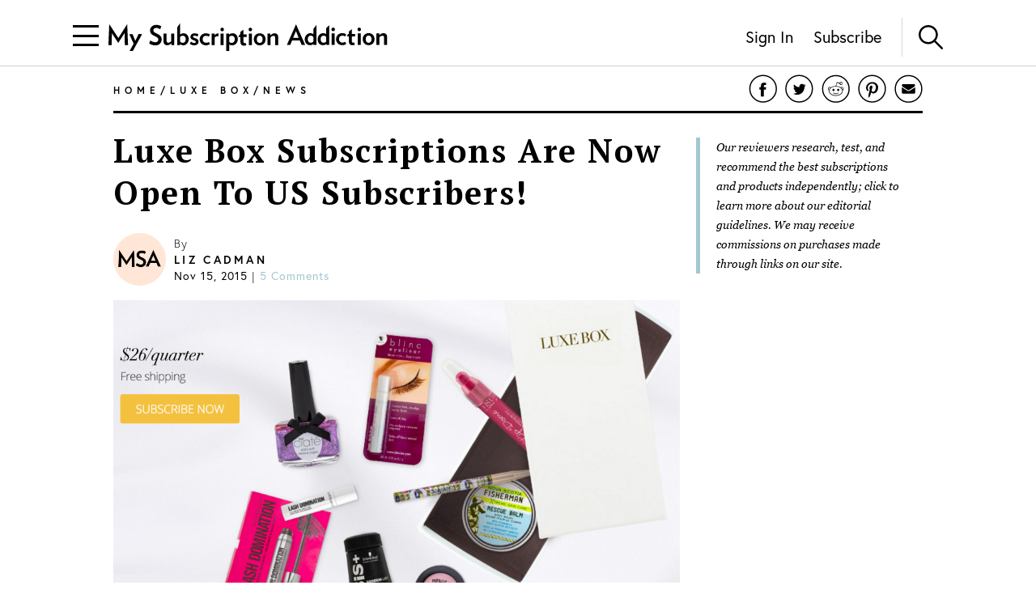

--- FILE ---
content_type: text/html; charset=utf-8
request_url: https://www.mysubscriptionaddiction.com/2015/11/luxe-box-us.html
body_size: 13617
content:
<!DOCTYPE html><html><head><meta charSet="utf-8"/><meta content="initial-scale=1.0, width=device-width, maximum-scale=1" name="viewport"/><script type="2a44d2612e88c8268347093c-text/javascript">
(function(apiKey){(function(f,e,r,m,a,t){a=f[m]=f[m]||{};[&quot;loadTile&quot;,&quot;catalog&quot;,&quot;collection&quot;,&quot;embeddedShop&quot;,&quot;linkShop&quot;].map((x)=&gt;{a[x]=a[x]||function(){var z=e.currentScript;f.addEventListener(&quot;fermatInit&quot;,()=&gt;{f[m][x]({...arguments[0],scriptElement:z});});}});;t=e.createElement(r);t.src=&quot;https://unpkg.com/@fermat-commerce/storefront-lib/dist/fermat-storefront.js&quot;;t.async=true;t.onload=function(){fermatLib.initialize(apiKey);};e.head.appendChild(t);})(window,document,&quot;script&quot;,&quot;fermat&quot;);})(&quot;onu1YbPJQvsdMEUpBUMlv2cMpuMVeU9G&quot;);
        </script><script type="2a44d2612e88c8268347093c-text/javascript">
            !function (w, d, t) {
              w.TiktokAnalyticsObject = t;var ttq=w[t]=w[t]||[];ttq.methods=[&quot;page&quot;,&quot;track&quot;,&quot;identify&quot;,&quot;instances&quot;,&quot;debug&quot;,&quot;on&quot;,&quot;off&quot;,&quot;once&quot;,&quot;ready&quot;,&quot;alias&quot;,&quot;group&quot;,&quot;enableCookie&quot;,&quot;disableCookie&quot;],ttq.setAndDefer=function(t,e){t[e] = function () { t.push([e].concat(Array.prototype.slice.call(arguments, 0))) }};for(var i=0;i&lt;ttq.methods.length;i++)ttq.setAndDefer(ttq,ttq.methods[i]);ttq.instance=function(t){for(var e=ttq._i[t]||[],n=0;n&lt;ttq.methods.length;n++
              )ttq.setAndDefer(e,ttq.methods[n]);return e},ttq.load=function(e,n){var i=&quot;https://analytics.tiktok.com/i18n/pixel/events.js&quot;;ttq._i=ttq._i||{ },ttq._i[e]=[],ttq._i[e]._u=i,ttq._t=ttq._t||{ },ttq._t[e]=+new Date,ttq._o=ttq._o||{ },ttq._o[e]=n||{ };n=document.createElement(&quot;script&quot;);n.type=&quot;text/javascript&quot;,n.async=!0,n.src=i+&quot;?sdkid=&quot;+e+&quot;&amp;lib=&quot;+t;e=document.getElementsByTagName(&quot;script&quot;)[0];e.parentNode.insertBefore(n,e)};

              ttq.load(&#x27;CDIT3PJC77UFUTJC0L1G&#x27;);
              ttq.page();
            }(window, document, &#x27;ttq&#x27;);
          </script><script type="2a44d2612e88c8268347093c-text/javascript">
            !function(w,d){if(!w.rdt){var p=w.rdt=function(){p.sendEvent?p.sendEvent.apply(p,arguments):p.callQueue.push(arguments)};p.callQueue=[];var t=d.createElement(&quot;script&quot;);t.src=&quot;https://www.redditstatic.com/ads/pixel.js&quot;,t.async=!0;var s=d.getElementsByTagName(&quot;script&quot;)[0];s.parentNode.insertBefore(t,s)}}(window,document);rdt(&#x27;init&#x27;,&#x27;a2_fcojf4z9rna7&#x27;);rdt(&#x27;track&#x27;, &#x27;PageVisit&#x27;);
          </script><script type="2a44d2612e88c8268347093c-text/javascript">
            !function(f,b,e,v,n,t,s)
            {if(f.fbq)return;n=f.fbq=function(){n.callMethod?
            n.callMethod.apply(n,arguments):n.queue.push(arguments)};
            if(!f._fbq)f._fbq=n;n.push=n;n.loaded=!0;n.version=&#x27;2.0&#x27;;
            n.queue=[];t=b.createElement(e);t.async=!0;
            t.src=v;s=b.getElementsByTagName(e)[0];
            s.parentNode.insertBefore(t,s)}(window, document,&#x27;script&#x27;,
            &#x27;https://connect.facebook.net/en_US/fbevents.js&#x27;);
            fbq(&#x27;init&#x27;, &#x27;321863149881826&#x27;);
            fbq(&#x27;track&#x27;, &#x27;PageView&#x27;);
          </script><noscript><img alt="Facebook Pixel" height="1" src="https://www.facebook.com/tr?id=321863149881826&amp;ev=PageView&amp;noscript=1" style="display:none" width="1"/></noscript><script async="" src="https://static.klaviyo.com/onsite/js/klaviyo.js?company_id=VmMFQa" type="2a44d2612e88c8268347093c-text/javascript"></script><title>Luxe Box Subscriptions Are Now Open To US Subscribers! | MSA</title><meta content="noindex" name="robots"/><meta content="Yay - Luxe Box beauty subscriptions are finally shipping to the US!" name="description"/><meta content="luxe box,luxe box US" name="keywords"/><link href="https://www.mysubscriptionaddiction.com/2015/11/luxe-box-us.html" rel="canonical"/><meta content="Luxe Box Subscriptions Are Now Open To US Subscribers!" property="og:title"/><meta content="https://www.mysubscriptionaddiction.com/2015/11/luxe-box-us.html" property="og:url"/><meta content="Yay - Luxe Box beauty subscriptions are finally shipping to the US!" property="og:description"/><meta content="https://blog.mysubscriptionaddiction.com/wp-content/uploads/2015/11/Screen-Shot-2015-11-15-at-12.21.47-PM.png" property="og:image"/><meta content="https://blog.mysubscriptionaddiction.com/wp-content/uploads/2015/11/Screen-Shot-2015-11-15-at-12.21.47-PM.png" property="og:image:secure_url"/><meta content="https://blog.mysubscriptionaddiction.com/wp-content/uploads/2015/11/Screen-Shot-2015-11-15-at-12.21.47-PM.png" name="twitter:image"/><meta content="Luxe Box Subscriptions Are Now Open To US Subscribers!" name="twitter:title"/><meta content="Yay - Luxe Box beauty subscriptions are finally shipping to the US!" name="twitter:description"/><meta name="next-head-count" content="21"/><link rel="preload" href="/_next/static/css/544736cf2307e7e8.css" as="style"/><link rel="stylesheet" href="/_next/static/css/544736cf2307e7e8.css" data-n-g=""/><link rel="preload" href="/_next/static/css/f87668b8b13e807a.css" as="style"/><link rel="stylesheet" href="/_next/static/css/f87668b8b13e807a.css" data-n-p=""/><noscript data-n-css=""></noscript><script defer="" nomodule="" src="/_next/static/chunks/polyfills-c67a75d1b6f99dc8.js" type="2a44d2612e88c8268347093c-text/javascript"></script><script src="https://www.googleoptimize.com/optimize.js?id=GTM-TQ4ZSRC" defer="" data-nscript="beforeInteractive" type="2a44d2612e88c8268347093c-text/javascript"></script><script src="/_next/static/chunks/webpack-5752944655d749a0.js" defer="" type="2a44d2612e88c8268347093c-text/javascript"></script><script src="/_next/static/chunks/framework-5f4595e5518b5600.js" defer="" type="2a44d2612e88c8268347093c-text/javascript"></script><script src="/_next/static/chunks/main-addcb9bc11ed9398.js" defer="" type="2a44d2612e88c8268347093c-text/javascript"></script><script src="/_next/static/chunks/pages/_app-19f6427298c83f1d.js" defer="" type="2a44d2612e88c8268347093c-text/javascript"></script><script src="/_next/static/chunks/10-ba528173093392ad.js" defer="" type="2a44d2612e88c8268347093c-text/javascript"></script><script src="/_next/static/chunks/664-fe1f0ac1dd157bd4.js" defer="" type="2a44d2612e88c8268347093c-text/javascript"></script><script src="/_next/static/chunks/981-2f97d8cf79b27a72.js" defer="" type="2a44d2612e88c8268347093c-text/javascript"></script><script src="/_next/static/chunks/471-3f18f79316acca98.js" defer="" type="2a44d2612e88c8268347093c-text/javascript"></script><script src="/_next/static/chunks/284-43f3b8a260be785d.js" defer="" type="2a44d2612e88c8268347093c-text/javascript"></script><script src="/_next/static/chunks/237-69dcfe2bf20cc077.js" defer="" type="2a44d2612e88c8268347093c-text/javascript"></script><script src="/_next/static/chunks/pages/%5B...slug%5D-81a9de094fa35802.js" defer="" type="2a44d2612e88c8268347093c-text/javascript"></script><script src="/_next/static/iaQU7i3ajxsisokJk2BuD/_buildManifest.js" defer="" type="2a44d2612e88c8268347093c-text/javascript"></script><script src="/_next/static/iaQU7i3ajxsisokJk2BuD/_ssgManifest.js" defer="" type="2a44d2612e88c8268347093c-text/javascript"></script></head><body><div id="__next" data-reactroot=""><div><header class="Header_header__NLhag"><div class="Header_overlay__2_lvO" role="button" tabindex="0"></div><div class="Header_leftHeader__1SbHx"><div><button class="Burger_burger__bNSA_"><div></div><div data-testid="second-bar"></div><div></div></button><div class="Header_burgerBackground__6fMOU"></div><nav class="Menu_navMenu__izDZr"><div class="AppMenuItem_container__UBFVA AppMenuItem_root__z3_xw"><div class="AppMenuItemComponent_content__S2s69" role="button" tabindex="-1"><div class="AppMenuItem_content__kbMVD AppMenuItem_root__z3_xw"><div class="AppMenuItem_name__XbHah">Best Subscriptions</div><img alt="Arrow that indicates expansion state" class="w-[12px] h-[12px] ease-in duration-200 w-[18px] h-[18px]" src="/images/chevron-right.svg"/></div></div><div class="AppMenuItem_childrenContainer___6uDi"><div class="AppMenuItem_container__UBFVA"><div class="AppMenuItemComponent_content__S2s69" role="button" tabindex="-1"><div class="AppMenuItem_content__kbMVD"><div class="AppMenuItem_name__XbHah">Overall Best Subscriptions</div><img alt="Arrow that indicates expansion state" class="w-[12px] h-[12px] ease-in duration-200" src="/images/chevron-right.svg"/></div></div><div class="AppMenuItem_childrenContainer___6uDi"><div class="AppMenuItem_container__UBFVA"><div class="AppMenuItemComponent_content__S2s69" role="button" tabindex="-1"><a href="https://www.mysubscriptionaddiction.com/best-subscription-boxes"><div class="AppMenuItem_content__kbMVD"><div class="AppMenuItem_name__XbHah">Best Subscriptions - Reader&#x27;s Choice</div></div></a></div><div class="AppMenuItem_childrenContainer___6uDi"></div></div><div class="AppMenuItem_container__UBFVA"><div class="AppMenuItemComponent_content__S2s69" role="button" tabindex="-1"><a href="https://www.mysubscriptionaddiction.com/best-subscription-boxes/best-boxes-for-women"><div class="AppMenuItem_content__kbMVD"><div class="AppMenuItem_name__XbHah">Best Subscription Boxes For Women</div></div></a></div><div class="AppMenuItem_childrenContainer___6uDi"></div></div><div class="AppMenuItem_container__UBFVA"><div class="AppMenuItemComponent_content__S2s69" role="button" tabindex="-1"><a href="https://www.mysubscriptionaddiction.com/best-subscription-boxes/best-boxes-for-men"><div class="AppMenuItem_content__kbMVD"><div class="AppMenuItem_name__XbHah">Best Subscription Boxes For Men</div></div></a></div><div class="AppMenuItem_childrenContainer___6uDi"></div></div><div class="AppMenuItem_container__UBFVA"><div class="AppMenuItemComponent_content__S2s69" role="button" tabindex="-1"><a href="https://www.mysubscriptionaddiction.com/best-subscription-boxes/best-boxes-for-kids"><div class="AppMenuItem_content__kbMVD"><div class="AppMenuItem_name__XbHah">Best Subscription Boxes For Kids</div></div></a></div><div class="AppMenuItem_childrenContainer___6uDi"></div></div><div class="AppMenuItem_container__UBFVA"><div class="AppMenuItemComponent_content__S2s69" role="button" tabindex="-1"><a href="https://www.mysubscriptionaddiction.com/best-subscription-boxes/best-boxes-for-teens"><div class="AppMenuItem_content__kbMVD"><div class="AppMenuItem_name__XbHah">Best Subscription Boxes For Teens</div></div></a></div><div class="AppMenuItem_childrenContainer___6uDi"></div></div><div class="AppMenuItem_container__UBFVA"><div class="AppMenuItemComponent_content__S2s69" role="button" tabindex="-1"><a href="https://www.mysubscriptionaddiction.com/best-dog-subscription-boxes"><div class="AppMenuItem_content__kbMVD"><div class="AppMenuItem_name__XbHah">Best Subscription Boxes For Dogs</div></div></a></div><div class="AppMenuItem_childrenContainer___6uDi"></div></div><div class="AppMenuItem_container__UBFVA"><div class="AppMenuItemComponent_content__S2s69" role="button" tabindex="-1"><a href="https://www.mysubscriptionaddiction.com/best-subscription-boxes/best-boxes-for-cats"><div class="AppMenuItem_content__kbMVD"><div class="AppMenuItem_name__XbHah">Best Subscription Boxes For Cats</div></div></a></div><div class="AppMenuItem_childrenContainer___6uDi"></div></div><div class="AppMenuItem_container__UBFVA"><div class="AppMenuItemComponent_content__S2s69" role="button" tabindex="-1"><a href="https://www.mysubscriptionaddiction.com/best-monthly-subscription-boxes"><div class="AppMenuItem_content__kbMVD"><div class="AppMenuItem_name__XbHah">Best Monthly Boxes of All Time</div></div></a></div><div class="AppMenuItem_childrenContainer___6uDi"></div></div></div></div><div class="AppMenuItem_container__UBFVA"><div class="AppMenuItemComponent_content__S2s69" role="button" tabindex="-1"><div class="AppMenuItem_content__kbMVD"><div class="AppMenuItem_name__XbHah">To Eat and Drink</div><img alt="Arrow that indicates expansion state" class="w-[12px] h-[12px] ease-in duration-200" src="/images/chevron-right.svg"/></div></div><div class="AppMenuItem_childrenContainer___6uDi"><div class="AppMenuItem_container__UBFVA"><div class="AppMenuItemComponent_content__S2s69" role="button" tabindex="-1"><a href="https://www.mysubscriptionaddiction.com/best-subscription-boxes/best-meal-kit-delivery-services"><div class="AppMenuItem_content__kbMVD"><div class="AppMenuItem_name__XbHah">Best Meal Delivery Services</div></div></a></div><div class="AppMenuItem_childrenContainer___6uDi"></div></div><div class="AppMenuItem_container__UBFVA"><div class="AppMenuItemComponent_content__S2s69" role="button" tabindex="-1"><a href="https://www.mysubscriptionaddiction.com/best-food-subscription-boxes"><div class="AppMenuItem_content__kbMVD"><div class="AppMenuItem_name__XbHah">Best Food Subscription Boxes</div></div></a></div><div class="AppMenuItem_childrenContainer___6uDi"></div></div><div class="AppMenuItem_container__UBFVA"><div class="AppMenuItemComponent_content__S2s69" role="button" tabindex="-1"><a href="https://www.mysubscriptionaddiction.com/best-subscription-boxes/best-snack-boxes"><div class="AppMenuItem_content__kbMVD"><div class="AppMenuItem_name__XbHah">Best Snack Subscription Boxes</div></div></a></div><div class="AppMenuItem_childrenContainer___6uDi"></div></div><div class="AppMenuItem_container__UBFVA"><div class="AppMenuItemComponent_content__S2s69" role="button" tabindex="-1"><a href="https://www.mysubscriptionaddiction.com/best-subscription-boxes/best-wine-clubs"><div class="AppMenuItem_content__kbMVD"><div class="AppMenuItem_name__XbHah">Best Wine Subscriptions</div></div></a></div><div class="AppMenuItem_childrenContainer___6uDi"></div></div><div class="AppMenuItem_container__UBFVA"><div class="AppMenuItemComponent_content__S2s69" role="button" tabindex="-1"><a href="https://www.mysubscriptionaddiction.com/best-beer-month-clubs"><div class="AppMenuItem_content__kbMVD"><div class="AppMenuItem_name__XbHah">Best Beer Subscriptions</div></div></a></div><div class="AppMenuItem_childrenContainer___6uDi"></div></div><div class="AppMenuItem_container__UBFVA"><div class="AppMenuItemComponent_content__S2s69" role="button" tabindex="-1"><a href="https://www.mysubscriptionaddiction.com/best-coffee-subscription-boxes"><div class="AppMenuItem_content__kbMVD"><div class="AppMenuItem_name__XbHah">Best Coffee Subscription Boxes</div></div></a></div><div class="AppMenuItem_childrenContainer___6uDi"></div></div><div class="AppMenuItem_container__UBFVA"><div class="AppMenuItemComponent_content__S2s69" role="button" tabindex="-1"><a href="https://www.mysubscriptionaddiction.com/the-best-tea-subscription-boxes"><div class="AppMenuItem_content__kbMVD"><div class="AppMenuItem_name__XbHah">Best Tea Subscription Boxes</div></div></a></div><div class="AppMenuItem_childrenContainer___6uDi"></div></div></div></div><div class="AppMenuItem_container__UBFVA"><div class="AppMenuItemComponent_content__S2s69" role="button" tabindex="-1"><div class="AppMenuItem_content__kbMVD"><div class="AppMenuItem_name__XbHah">To Wear</div><img alt="Arrow that indicates expansion state" class="w-[12px] h-[12px] ease-in duration-200" src="/images/chevron-right.svg"/></div></div><div class="AppMenuItem_childrenContainer___6uDi"><div class="AppMenuItem_container__UBFVA"><div class="AppMenuItemComponent_content__S2s69" role="button" tabindex="-1"><a href="https://www.mysubscriptionaddiction.com/best-clothing-subscription-boxes"><div class="AppMenuItem_content__kbMVD"><div class="AppMenuItem_name__XbHah">Best Clothing Subscription Boxes</div></div></a></div><div class="AppMenuItem_childrenContainer___6uDi"></div></div><div class="AppMenuItem_container__UBFVA"><div class="AppMenuItemComponent_content__S2s69" role="button" tabindex="-1"><a href="https://www.mysubscriptionaddiction.com/best-subscription-boxes/best-personal-styling-boxes"><div class="AppMenuItem_content__kbMVD"><div class="AppMenuItem_name__XbHah">Best Online Personal Stylist Subscriptions</div></div></a></div><div class="AppMenuItem_childrenContainer___6uDi"></div></div><div class="AppMenuItem_container__UBFVA"><div class="AppMenuItemComponent_content__S2s69" role="button" tabindex="-1"><a href="https://www.mysubscriptionaddiction.com/clothing-rental-subscriptions"><div class="AppMenuItem_content__kbMVD"><div class="AppMenuItem_name__XbHah">Best Clothing Rental Subscriptions</div></div></a></div><div class="AppMenuItem_childrenContainer___6uDi"></div></div><div class="AppMenuItem_container__UBFVA"><div class="AppMenuItemComponent_content__S2s69" role="button" tabindex="-1"><a href="https://www.mysubscriptionaddiction.com/best-subscription-boxes/best-womens-clothing-boxes"><div class="AppMenuItem_content__kbMVD"><div class="AppMenuItem_name__XbHah">Best Women&#x27;s Fashion Subscriptions</div></div></a></div><div class="AppMenuItem_childrenContainer___6uDi"></div></div><div class="AppMenuItem_container__UBFVA"><div class="AppMenuItemComponent_content__S2s69" role="button" tabindex="-1"><a href="https://www.mysubscriptionaddiction.com/best-subscription-boxes/best-mens-fashion-boxes"><div class="AppMenuItem_content__kbMVD"><div class="AppMenuItem_name__XbHah">Best Men&#x27;s Clothing Subscription Boxes</div></div></a></div><div class="AppMenuItem_childrenContainer___6uDi"></div></div><div class="AppMenuItem_container__UBFVA"><div class="AppMenuItemComponent_content__S2s69" role="button" tabindex="-1"><a href="https://www.mysubscriptionaddiction.com/best-subscription-boxes/best-kids-clothing-boxes"><div class="AppMenuItem_content__kbMVD"><div class="AppMenuItem_name__XbHah">Best Kid&#x27;s Clothing Subscription Boxes</div></div></a></div><div class="AppMenuItem_childrenContainer___6uDi"></div></div><div class="AppMenuItem_container__UBFVA"><div class="AppMenuItemComponent_content__S2s69" role="button" tabindex="-1"><a href="https://www.mysubscriptionaddiction.com/best-plus-size-clothing-subscription-boxes"><div class="AppMenuItem_content__kbMVD"><div class="AppMenuItem_name__XbHah">Best Plus Size Clothing Subscription Boxes</div></div></a></div><div class="AppMenuItem_childrenContainer___6uDi"></div></div></div></div><div class="AppMenuItem_container__UBFVA"><div class="AppMenuItemComponent_content__S2s69" role="button" tabindex="-1"><div class="AppMenuItem_content__kbMVD"><div class="AppMenuItem_name__XbHah">To Look Good</div><img alt="Arrow that indicates expansion state" class="w-[12px] h-[12px] ease-in duration-200" src="/images/chevron-right.svg"/></div></div><div class="AppMenuItem_childrenContainer___6uDi"><div class="AppMenuItem_container__UBFVA"><div class="AppMenuItemComponent_content__S2s69" role="button" tabindex="-1"><a href="https://www.mysubscriptionaddiction.com/best-subscription-boxes/best-beauty-boxes"><div class="AppMenuItem_content__kbMVD"><div class="AppMenuItem_name__XbHah">Best Beauty Subscription Boxes</div></div></a></div><div class="AppMenuItem_childrenContainer___6uDi"></div></div><div class="AppMenuItem_container__UBFVA"><div class="AppMenuItemComponent_content__S2s69" role="button" tabindex="-1"><a href="https://www.mysubscriptionaddiction.com/best-subscription-boxes/best-makeup-boxes"><div class="AppMenuItem_content__kbMVD"><div class="AppMenuItem_name__XbHah">Best Makeup Subscription Boxes</div></div></a></div><div class="AppMenuItem_childrenContainer___6uDi"></div></div><div class="AppMenuItem_container__UBFVA"><div class="AppMenuItemComponent_content__S2s69" role="button" tabindex="-1"><a href="https://www.mysubscriptionaddiction.com/best-subscription-boxes/best-skincare-boxes"><div class="AppMenuItem_content__kbMVD"><div class="AppMenuItem_name__XbHah">Best Skincare Subscription Boxes</div></div></a></div><div class="AppMenuItem_childrenContainer___6uDi"></div></div><div class="AppMenuItem_container__UBFVA"><div class="AppMenuItemComponent_content__S2s69" role="button" tabindex="-1"><a href="https://www.mysubscriptionaddiction.com/best-subscription-boxes/best-jewelry-subscription-boxes"><div class="AppMenuItem_content__kbMVD"><div class="AppMenuItem_name__XbHah">Best Jewelry Subscription Boxes</div></div></a></div><div class="AppMenuItem_childrenContainer___6uDi"></div></div></div></div><div class="AppMenuItem_container__UBFVA"><div class="AppMenuItemComponent_content__S2s69" role="button" tabindex="-1"><div class="AppMenuItem_content__kbMVD"><div class="AppMenuItem_name__XbHah">To Do At Home</div><img alt="Arrow that indicates expansion state" class="w-[12px] h-[12px] ease-in duration-200" src="/images/chevron-right.svg"/></div></div><div class="AppMenuItem_childrenContainer___6uDi"><div class="AppMenuItem_container__UBFVA"><div class="AppMenuItemComponent_content__S2s69" role="button" tabindex="-1"><a href="https://www.mysubscriptionaddiction.com/best-subscription-boxes/best-home-decor-and-supplies-boxes"><div class="AppMenuItem_content__kbMVD"><div class="AppMenuItem_name__XbHah">Best Home Decor Subscriptions</div></div></a></div><div class="AppMenuItem_childrenContainer___6uDi"></div></div><div class="AppMenuItem_container__UBFVA"><div class="AppMenuItemComponent_content__S2s69" role="button" tabindex="-1"><a href="https://www.mysubscriptionaddiction.com/plant-subscription-boxes"><div class="AppMenuItem_content__kbMVD"><div class="AppMenuItem_name__XbHah">Best Plant Subscription Boxes</div></div></a></div><div class="AppMenuItem_childrenContainer___6uDi"></div></div><div class="AppMenuItem_container__UBFVA"><div class="AppMenuItemComponent_content__S2s69" role="button" tabindex="-1"><a href="https://www.mysubscriptionaddiction.com/best-subscription-boxes/the-top-10-tech-subscription-boxes-for-home-gadgets-in-2023"><div class="AppMenuItem_content__kbMVD"><div class="AppMenuItem_name__XbHah">Best Home Gadget Subscriptions</div></div></a></div><div class="AppMenuItem_childrenContainer___6uDi"></div></div><div class="AppMenuItem_container__UBFVA"><div class="AppMenuItemComponent_content__S2s69" role="button" tabindex="-1"><a href="https://www.mysubscriptionaddiction.com/best-subscription-boxes/best-book-boxes"><div class="AppMenuItem_content__kbMVD"><div class="AppMenuItem_name__XbHah">Best Book Subscription Boxes</div></div></a></div><div class="AppMenuItem_childrenContainer___6uDi"></div></div><div class="AppMenuItem_container__UBFVA"><div class="AppMenuItemComponent_content__S2s69" role="button" tabindex="-1"><a href="https://www.mysubscriptionaddiction.com/best-subscription-boxes/best-craft-boxes"><div class="AppMenuItem_content__kbMVD"><div class="AppMenuItem_name__XbHah">Best Art Subscription Boxes</div></div></a></div><div class="AppMenuItem_childrenContainer___6uDi"></div></div><div class="AppMenuItem_container__UBFVA"><div class="AppMenuItemComponent_content__S2s69" role="button" tabindex="-1"><a href="https://www.mysubscriptionaddiction.com/best-pet-subscription-boxes"><div class="AppMenuItem_content__kbMVD"><div class="AppMenuItem_name__XbHah">Best Subscription Boxes For Pets</div></div></a></div><div class="AppMenuItem_childrenContainer___6uDi"></div></div></div></div><div class="AppMenuItem_container__UBFVA"><div class="AppMenuItemComponent_content__S2s69" role="button" tabindex="-1"><div class="AppMenuItem_content__kbMVD"><div class="AppMenuItem_name__XbHah">To Live Well</div><img alt="Arrow that indicates expansion state" class="w-[12px] h-[12px] ease-in duration-200" src="/images/chevron-right.svg"/></div></div><div class="AppMenuItem_childrenContainer___6uDi"><div class="AppMenuItem_container__UBFVA"><div class="AppMenuItemComponent_content__S2s69" role="button" tabindex="-1"><a href="https://www.mysubscriptionaddiction.com/best-subscription-boxes/best-wellness-subscription-boxes-readers-choice"><div class="AppMenuItem_content__kbMVD"><div class="AppMenuItem_name__XbHah">Best Wellness Subscriptions</div></div></a></div><div class="AppMenuItem_childrenContainer___6uDi"></div></div><div class="AppMenuItem_container__UBFVA"><div class="AppMenuItemComponent_content__S2s69" role="button" tabindex="-1"><a href="https://www.mysubscriptionaddiction.com/best-subscription-boxes/best-fitness-boxes"><div class="AppMenuItem_content__kbMVD"><div class="AppMenuItem_name__XbHah">Best Fitness Subscriptions</div></div></a></div><div class="AppMenuItem_childrenContainer___6uDi"></div></div><div class="AppMenuItem_container__UBFVA"><div class="AppMenuItemComponent_content__S2s69" role="button" tabindex="-1"><a href="https://www.mysubscriptionaddiction.com/best-vitamin-supplement-subscriptions"><div class="AppMenuItem_content__kbMVD"><div class="AppMenuItem_name__XbHah">Best Vitamin and Supplement Subscriptions</div></div></a></div><div class="AppMenuItem_childrenContainer___6uDi"></div></div><div class="AppMenuItem_container__UBFVA"><div class="AppMenuItemComponent_content__S2s69" role="button" tabindex="-1"><a href="https://www.mysubscriptionaddiction.com/self-care-subscription-boxes"><div class="AppMenuItem_content__kbMVD"><div class="AppMenuItem_name__XbHah">Best Self Care Subscriptions</div></div></a></div><div class="AppMenuItem_childrenContainer___6uDi"></div></div><div class="AppMenuItem_container__UBFVA"><div class="AppMenuItemComponent_content__S2s69" role="button" tabindex="-1"><a href="https://www.mysubscriptionaddiction.com/best-baby-subscription-boxes"><div class="AppMenuItem_content__kbMVD"><div class="AppMenuItem_name__XbHah">Best Baby Subscription Boxes</div></div></a></div><div class="AppMenuItem_childrenContainer___6uDi"></div></div></div></div></div></div><div class="AppMenuItem_container__UBFVA AppMenuItem_root__z3_xw"><div class="AppMenuItemComponent_content__S2s69" role="button" tabindex="-1"><div class="AppMenuItem_content__kbMVD AppMenuItem_root__z3_xw"><div class="AppMenuItem_name__XbHah">Reviews</div><img alt="Arrow that indicates expansion state" class="w-[12px] h-[12px] ease-in duration-200 w-[18px] h-[18px]" src="/images/chevron-right.svg"/></div></div><div class="AppMenuItem_childrenContainer___6uDi"><div class="AppMenuItem_container__UBFVA"><div class="AppMenuItemComponent_content__S2s69" role="button" tabindex="-1"><div class="AppMenuItem_content__kbMVD"><div class="AppMenuItem_name__XbHah">Reviews by Category</div><img alt="Arrow that indicates expansion state" class="w-[12px] h-[12px] ease-in duration-200" src="/images/chevron-right.svg"/></div></div><div class="AppMenuItem_childrenContainer___6uDi"><div class="AppMenuItem_container__UBFVA"><div class="AppMenuItemComponent_content__S2s69" role="button" tabindex="-1"><a href="https://www.mysubscriptionaddiction.com/category/subscription-boxes-for-women"><div class="AppMenuItem_content__kbMVD"><div class="AppMenuItem_name__XbHah">Women&#x27;s Boxes</div></div></a></div><div class="AppMenuItem_childrenContainer___6uDi"></div></div><div class="AppMenuItem_container__UBFVA"><div class="AppMenuItemComponent_content__S2s69" role="button" tabindex="-1"><a href="https://www.mysubscriptionaddiction.com/category/subscription-boxes-for-men-2"><div class="AppMenuItem_content__kbMVD"><div class="AppMenuItem_name__XbHah">Men&#x27;s Boxes</div></div></a></div><div class="AppMenuItem_childrenContainer___6uDi"></div></div><div class="AppMenuItem_container__UBFVA"><div class="AppMenuItemComponent_content__S2s69" role="button" tabindex="-1"><a href="https://www.mysubscriptionaddiction.com/category/subscription-boxes-for-kids"><div class="AppMenuItem_content__kbMVD"><div class="AppMenuItem_name__XbHah">Kids&#x27; Boxes</div></div></a></div><div class="AppMenuItem_childrenContainer___6uDi"></div></div><div class="AppMenuItem_container__UBFVA"><div class="AppMenuItemComponent_content__S2s69" role="button" tabindex="-1"><a href="https://www.mysubscriptionaddiction.com/category/beauty-subscription-boxes-2"><div class="AppMenuItem_content__kbMVD"><div class="AppMenuItem_name__XbHah">Beauty Boxes</div></div></a></div><div class="AppMenuItem_childrenContainer___6uDi"></div></div><div class="AppMenuItem_container__UBFVA"><div class="AppMenuItemComponent_content__S2s69" role="button" tabindex="-1"><a href="https://www.mysubscriptionaddiction.com/category/clothing-subscription-boxes"><div class="AppMenuItem_content__kbMVD"><div class="AppMenuItem_name__XbHah">Clothing Boxes</div></div></a></div><div class="AppMenuItem_childrenContainer___6uDi"></div></div><div class="AppMenuItem_container__UBFVA"><div class="AppMenuItemComponent_content__S2s69" role="button" tabindex="-1"><a href="https://www.mysubscriptionaddiction.com/category/food-subscription-boxes-2"><div class="AppMenuItem_content__kbMVD"><div class="AppMenuItem_name__XbHah">Meal Subscriptions</div></div></a></div><div class="AppMenuItem_childrenContainer___6uDi"></div></div><div class="AppMenuItem_container__UBFVA"><div class="AppMenuItemComponent_content__S2s69" role="button" tabindex="-1"><a href="https://www.mysubscriptionaddiction.com/category/razors"><div class="AppMenuItem_content__kbMVD"><div class="AppMenuItem_name__XbHah">Razor Subscriptions</div></div></a></div><div class="AppMenuItem_childrenContainer___6uDi"></div></div></div></div><div class="AppMenuItem_container__UBFVA"><div class="AppMenuItemComponent_content__S2s69" role="button" tabindex="-1"><div class="AppMenuItem_content__kbMVD"><div class="AppMenuItem_name__XbHah">Popular Reviews</div><img alt="Arrow that indicates expansion state" class="w-[12px] h-[12px] ease-in duration-200" src="/images/chevron-right.svg"/></div></div><div class="AppMenuItem_childrenContainer___6uDi"><div class="AppMenuItem_container__UBFVA"><div class="AppMenuItemComponent_content__S2s69" role="button" tabindex="-1"><a href="https://www.mysubscriptionaddiction.com/b/fabfitfun-vip-box"><div class="AppMenuItem_content__kbMVD"><div class="AppMenuItem_name__XbHah">FabFitFun Reviews</div></div></a></div><div class="AppMenuItem_childrenContainer___6uDi"></div></div><div class="AppMenuItem_container__UBFVA"><div class="AppMenuItemComponent_content__S2s69" role="button" tabindex="-1"><a href="https://www.mysubscriptionaddiction.com/b/ipsy"><div class="AppMenuItem_content__kbMVD"><div class="AppMenuItem_name__XbHah">Ipsy Reviews</div></div></a></div><div class="AppMenuItem_childrenContainer___6uDi"></div></div><div class="AppMenuItem_container__UBFVA"><div class="AppMenuItemComponent_content__S2s69" role="button" tabindex="-1"><a href="https://www.mysubscriptionaddiction.com/b/boxycharm"><div class="AppMenuItem_content__kbMVD"><div class="AppMenuItem_name__XbHah">Boxycharm Reviews</div></div></a></div><div class="AppMenuItem_childrenContainer___6uDi"></div></div><div class="AppMenuItem_container__UBFVA"><div class="AppMenuItemComponent_content__S2s69" role="button" tabindex="-1"><a href="https://www.mysubscriptionaddiction.com/b/stitch-fix"><div class="AppMenuItem_content__kbMVD"><div class="AppMenuItem_name__XbHah">Stitch Fix Reviews</div></div></a></div><div class="AppMenuItem_childrenContainer___6uDi"></div></div><div class="AppMenuItem_container__UBFVA"><div class="AppMenuItemComponent_content__S2s69" role="button" tabindex="-1"><a href="https://www.mysubscriptionaddiction.com/b/home-chef"><div class="AppMenuItem_content__kbMVD"><div class="AppMenuItem_name__XbHah">Home Chef Reviews</div></div></a></div><div class="AppMenuItem_childrenContainer___6uDi"></div></div><div class="AppMenuItem_container__UBFVA"><div class="AppMenuItemComponent_content__S2s69" role="button" tabindex="-1"><a href="https://www.mysubscriptionaddiction.com/b/causebox"><div class="AppMenuItem_content__kbMVD"><div class="AppMenuItem_name__XbHah">CAUSEBOX Reviews</div></div></a></div><div class="AppMenuItem_childrenContainer___6uDi"></div></div><div class="AppMenuItem_container__UBFVA"><div class="AppMenuItemComponent_content__S2s69" role="button" tabindex="-1"><a href="https://www.mysubscriptionaddiction.com/b/kiwi-crate"><div class="AppMenuItem_content__kbMVD"><div class="AppMenuItem_name__XbHah">Kiwi Crate Reviews</div></div></a></div><div class="AppMenuItem_childrenContainer___6uDi"></div></div></div></div><div class="AppMenuItem_container__UBFVA"><div class="AppMenuItemComponent_content__S2s69" role="button" tabindex="-1"><a href="https://www.mysubscriptionaddiction.com/category/subscription-box-reviews"><div class="AppMenuItem_content__kbMVD"><div class="AppMenuItem_name__XbHah">BROWSE ALL REVIEWS</div></div></a></div><div class="AppMenuItem_childrenContainer___6uDi"></div></div></div></div><div class="AppMenuItem_container__UBFVA AppMenuItem_root__z3_xw"><div class="AppMenuItemComponent_content__S2s69" role="button" tabindex="-1"><div class="AppMenuItem_content__kbMVD AppMenuItem_root__z3_xw"><div class="AppMenuItem_name__XbHah">Spoilers</div><img alt="Arrow that indicates expansion state" class="w-[12px] h-[12px] ease-in duration-200 w-[18px] h-[18px]" src="/images/chevron-right.svg"/></div></div><div class="AppMenuItem_childrenContainer___6uDi"><div class="AppMenuItem_container__UBFVA"><div class="AppMenuItemComponent_content__S2s69" role="button" tabindex="-1"><div class="AppMenuItem_content__kbMVD"><div class="AppMenuItem_name__XbHah">Popular Spoilers</div><img alt="Arrow that indicates expansion state" class="w-[12px] h-[12px] ease-in duration-200" src="/images/chevron-right.svg"/></div></div><div class="AppMenuItem_childrenContainer___6uDi"><div class="AppMenuItem_container__UBFVA"><div class="AppMenuItemComponent_content__S2s69" role="button" tabindex="-1"><a href="https://www.mysubscriptionaddiction.com/b/fabfitfun/spoilers"><div class="AppMenuItem_content__kbMVD"><div class="AppMenuItem_name__XbHah">FabFitFun Spoilers</div></div></a></div><div class="AppMenuItem_childrenContainer___6uDi"></div></div><div class="AppMenuItem_container__UBFVA"><div class="AppMenuItemComponent_content__S2s69" role="button" tabindex="-1"><a href="https://www.mysubscriptionaddiction.com/b/boxycharm/spoilers"><div class="AppMenuItem_content__kbMVD"><div class="AppMenuItem_name__XbHah">Boxycharm Spoilers</div></div></a></div><div class="AppMenuItem_childrenContainer___6uDi"></div></div><div class="AppMenuItem_container__UBFVA"><div class="AppMenuItemComponent_content__S2s69" role="button" tabindex="-1"><a href="https://www.mysubscriptionaddiction.com/b/ipsy/spoilers"><div class="AppMenuItem_content__kbMVD"><div class="AppMenuItem_name__XbHah">Ipsy Spoilers</div></div></a></div><div class="AppMenuItem_childrenContainer___6uDi"></div></div><div class="AppMenuItem_container__UBFVA"><div class="AppMenuItemComponent_content__S2s69" role="button" tabindex="-1"><a href="https://www.mysubscriptionaddiction.com/b/allure-beauty-box/spoilers"><div class="AppMenuItem_content__kbMVD"><div class="AppMenuItem_name__XbHah">Allure Spoilers</div></div></a></div><div class="AppMenuItem_childrenContainer___6uDi"></div></div><div class="AppMenuItem_container__UBFVA"><div class="AppMenuItemComponent_content__S2s69" role="button" tabindex="-1"><a href="https://www.mysubscriptionaddiction.com/b/alltrue/spoilers"><div class="AppMenuItem_content__kbMVD"><div class="AppMenuItem_name__XbHah">Alltrue Spoilers</div></div></a></div><div class="AppMenuItem_childrenContainer___6uDi"></div></div></div></div><div class="AppMenuItem_container__UBFVA"><div class="AppMenuItemComponent_content__S2s69" role="button" tabindex="-1"><a href="https://www.mysubscriptionaddiction.com/category/subscription-box-spoilers"><div class="AppMenuItem_content__kbMVD"><div class="AppMenuItem_name__XbHah">BROWSE ALL SPOILERS</div></div></a></div><div class="AppMenuItem_childrenContainer___6uDi"></div></div></div></div><div class="AppMenuItem_container__UBFVA AppMenuItem_root__z3_xw"><div class="AppMenuItemComponent_content__S2s69" role="button" tabindex="-1"><a href="https://www.mysubscriptionaddiction.com/best-subscription-coupons"><div class="AppMenuItem_content__kbMVD AppMenuItem_root__z3_xw"><div class="AppMenuItem_name__XbHah">Best Coupons</div></div></a></div><div class="AppMenuItem_childrenContainer___6uDi"></div></div><div class="AppMenuItem_container__UBFVA AppMenuItem_root__z3_xw"><div class="AppMenuItemComponent_content__S2s69" role="button" tabindex="-1"><a href="https://www.mysubscriptionaddiction.com/directory/subscription-box"><div class="AppMenuItem_content__kbMVD AppMenuItem_root__z3_xw"><div class="AppMenuItem_name__XbHah">The Directory</div></div></a></div><div class="AppMenuItem_childrenContainer___6uDi"></div></div><div class="AppMenuItem_container__UBFVA AppMenuItem_root__z3_xw"><div class="AppMenuItemComponent_content__S2s69" role="button" tabindex="-1"><a href="https://www.mysubscriptionaddiction.com/about"><div class="AppMenuItem_content__kbMVD AppMenuItem_root__z3_xw"><div class="AppMenuItem_name__XbHah">About Us</div></div></a></div><div class="AppMenuItem_childrenContainer___6uDi"></div></div></nav></div><a href="/"><div class="Header_logo__SAQTw"><div class="Header_mobile__bHwog"><img alt="My Subscription Addiction" height="35" src="/images/MSA-BLACK.svg" width="347"/></div><div class="Header_desktop__YFiW4"><img alt="My Subscription Addiction" src="/images/MSA_FULL_HOR_BLACK.svg"/></div></div></a></div><div class="Header_rightHeader___BdX7"><div class="SearchBar_searchBar__jbvXa undefined"><div class="relative"><form action="/search" autoComplete="off"><input type="search" data-testid="search-input" name="q" placeholder="Search..." value=""/></form><div class="absolute z-[9999] right-[-40px] md:right-0 bg-white w-screen md:w-[440px] shadow-xl hidden"> </div></div></div></div></header><div><div class="page-container" id="page-container"><input type="hidden" id="post-id" name="post-id" value="56656"/><script type="application/ld+json">{"@context":"https://schema.org","@type":"NewsArticle","mainEntityOfPage":"https://www.mysubscriptionaddiction.com/2015/11/luxe-box-us.html","author":{"@type":"Person","name":"Liz Cadman","url":"https://www.mysubscriptionaddiction.com/author/mysu6390/"},"publisher":{"@type":"Organization","name":"My Subscription Addiction","logo":{"@type":"ImageObject","url":"https://www.mysubscriptionaddiction.com/wp-content/uploads/2015/11/logo-mysubadd-final-lg.png"}},"headline":"Luxe Box Subscriptions Are Now Open To US Subscribers!","datePublished":"2015-11-15T12:40:05","dateModified":"2015-11-15T12:40:05","image":"https://blog.mysubscriptionaddiction.com/wp-content/uploads/2015/11/Screen-Shot-2015-11-15-at-12.21.47-PM.png"}</script><div class="ml-5 xl:flex xl:justify-between xl:my-[10px] xl:mx-[100px]"><div class="font-europa font-bold text-xs tracking-[6px] mt-[10px] leading-5 w-full"><span itemscope="" itemType="https://schema.org/BreadcrumbList"><span itemscope="" itemProp="itemListElement" itemType="https://schema.org/ListItem"><a href="/" itemProp="item"><span itemProp="name">HOME</span></a><meta content="1" itemProp="position"/></span>/<span itemscope="" itemProp="itemListElement" itemType="https://schema.org/ListItem"><a href="/b/luxe-box" itemProp="item"><span itemProp="name">LUXE BOX</span></a><meta content="2" itemProp="position"/></span>/<span itemscope="" itemProp="itemListElement" itemType="https://schema.org/ListItem"><a href="/b/luxe-box/news" itemProp="item"><span itemProp="name">NEWS</span></a><meta content="3" itemProp="position"/></span></span></div><div class="hidden xl:flex w-full justify-end"><a class="xl:ml-[10px]" href="http://www.facebook.com/sharer/sharer.php?u=https://www.mysubscriptionaddiction.com/2015/11/luxe-box-us.html&amp;[title]=Luxe Box Subscriptions Are Now Open To US Subscribers!" rel="nofollow noreferrer" target="_blank"><img alt="Facebook Icon" class="w-[35px] h-[35px]" height="35" src="/images/social/facebook-black.svg" width="35"/></a><a class="xl:ml-[10px]" href="https://twitter.com/intent/tweet?text=Luxe Box Subscriptions Are Now Open To US Subscribers!&amp;url=https://www.mysubscriptionaddiction.com/2015/11/luxe-box-us.html" rel="noreferrer" target="_blank"><img alt="Twitter Icon" class="w-[35px] h-[35px]" height="35" src="/images/social/twitter-black.svg" width="35"/></a><a class="xl:ml-[10px]" href="http://www.reddit.com/submit?url=https://www.mysubscriptionaddiction.com/2015/11/luxe-box-us.html?text=Luxe Box Subscriptions Are Now Open To US Subscribers!" rel="nofollow noreferrer" target="_blank"><img alt="Reddit Icon" class="w-[35px] h-[35px]" height="35" src="/images/social/reddit-black.svg" width="35"/></a><a class="xl:ml-[10px]" href="http://pinterest.com/pin/create/button/?url=https://www.mysubscriptionaddiction.com/2015/11/luxe-box-us.html" rel="noreferrer" target="_blank"><img alt="Pintrest Icon" class="w-[35px] h-[35px]" height="35" src="/images/social/pintrest-black.svg" width="35"/></a><a class="xl:ml-[10px]" href="/cdn-cgi/l/email-protection#[base64]"><img alt="Email Icon" class="w-[35px] h-[35px]" height="35" src="/images/social/email-black.svg" width="35"/></a></div></div><div class="block xl:hidden font-georgia-italic text-xs pt-[7px] pr-[20px] pl-[2px] my-[10px] mx-[20px] xl:mx-[100px] border-solid border-black border-t-[0.5px]">Our reviewers research, test, and recommend the best subscriptions and products independently; click to learn more about our <a href="/editorial-guidelines">editorial guidelines</a>. We may receive commissions on purchases made through links on our site.</div><main class="my-[10px] mx-5 xl:mx-[100px] xl:flex xl:py-5 xl:px-0 border-solid border-black border-t-[3px]"><div class="w-full xl:min-w-[70%]"><h1 class="font-ptSerif font-bold text-[29px] lg:text-[40px] leading-[38px] lg:leading-[52px] mt-2 mr-5 ml-0 lg:m-0 py-[10px] px-0 lg:p-0 lg:tracking-[1.9px]">Luxe Box Subscriptions Are Now Open To US Subscribers!</h1><div class="font-europa font-light flex md:mt-6"><div class="author-image"><img alt="Liz Cadman" class="rounded-[50%] object-cover h-[50px] w-[50px] md:h-[65px] md:w-[65px]" loading="lazy" src="/images/MSA_AUTHOR.png"/></div><div class="flex flex-col ml-[10px] mt-[3px] text-xs capitalize md:text-sm tracking-[1px]"><span>By</span><span class="font-bold tracking-[3.3px] uppercase"><a href="/author/mysu6390">Liz Cadman</a></span><span><span class="font-normal">Nov 15, 2015</span> <!-- -->|<!-- --> <span class="font-normal text-blue-400"><a data-name="comments" href="#comments">5 comments</a></span></span></div></div><link href="//blog.mysubscriptionaddiction.com/external/css/evergreen.css?2333355544" rel="stylesheet" type="text/css"/><div class="main-area unreset relative mt-4" id="content"><div class="antialiased container"><div id="left-area"><div class="wordpress-post font-georgia text-lg leading-[31px] "><p><img loading="lazy" decoding="async" class="aligncenter size-full wp-image-56657" src="https://blog.mysubscriptionaddiction.com/wp-content/uploads/2015/11/Screen-Shot-2015-11-15-at-12.21.47-PM.png" alt="Luxe Box back in the US!" width="1974" height="1160" srcSet="https://blog.mysubscriptionaddiction.com/wp-content/uploads/2015/11/Screen-Shot-2015-11-15-at-12.21.47-PM.png 1974w, https://blog.mysubscriptionaddiction.com/wp-content/uploads/2015/11/Screen-Shot-2015-11-15-at-12.21.47-PM-300x176.png 300w, https://blog.mysubscriptionaddiction.com/wp-content/uploads/2015/11/Screen-Shot-2015-11-15-at-12.21.47-PM-1024x602.png 1024w, https://blog.mysubscriptionaddiction.com/wp-content/uploads/2015/11/Screen-Shot-2015-11-15-at-12.21.47-PM-150x88.png 150w, https://blog.mysubscriptionaddiction.com/wp-content/uploads/2015/11/Screen-Shot-2015-11-15-at-12.21.47-PM-168x99.png 168w, https://blog.mysubscriptionaddiction.com/wp-content/uploads/2015/11/Screen-Shot-2015-11-15-at-12.21.47-PM-218x128.png 218w" sizes="(max-width: 1974px) 100vw, 1974px"/></p><a class="font-ptSerif text-[15px] brand-summary-section ml-5" href="/b/luxe-box"><div class="text-3xl text-black mb-1">Luxe Box</div><div class="flex mb-1"><div class="block md:hidden mr-[5px]" style="--stars-height:13.39px;--stars-width:80px;--star-height:13.39px;--star-width:16px"><div class="[height:var(--stars-height)] [width:var(--stars-width)] relative m-0 before:bg-stars-bg before:bottom-0 before:left-0 before:right-0 before:top-0 before:block before:[height:var(--stars-height)] before:[width:var(--stars-width)] before:absolute before:bg-repeat-x before:[background-size:var(--star-width)_var(--star-height)]"><span class="block indent-[-10000px] [height:var(--stars-height)] [width:var(--stars-width)] absolute overflow-hidden before:bg-stars-fg before:bottom-0 before:left-0 before:right-0 before:top-0 before:block before:[height:var(--stars-height)] before:indent-[10000px] before:absolute before:bg-repeat-x before:[background-size:var(--star-width)_var(--star-height)]" style="width:100%"></span></div></div><div class="hidden md:block mr-[5px]" style="--stars-height:21.05px;--stars-width:120px;--star-height:21.05px;--star-width:24px"><div class="[height:var(--stars-height)] [width:var(--stars-width)] relative m-0 before:bg-stars-bg before:bottom-0 before:left-0 before:right-0 before:top-0 before:block before:[height:var(--stars-height)] before:[width:var(--stars-width)] before:absolute before:bg-repeat-x before:[background-size:var(--star-width)_var(--star-height)]"><span class="block indent-[-10000px] [height:var(--stars-height)] [width:var(--stars-width)] absolute overflow-hidden before:bg-stars-fg before:bottom-0 before:left-0 before:right-0 before:top-0 before:block before:[height:var(--stars-height)] before:indent-[10000px] before:absolute before:bg-repeat-x before:[background-size:var(--star-width)_var(--star-height)]" style="width:100%"></span></div></div><div class="font-europa font-light text-sm text-black">5<!-- --> overall rating</div></div><div class="font-europa font-light text-sm text-black">1<!-- --> Ratings | <!-- -->0<!-- --> Reviews</div></a>
<p><a href="http://luxeboxusa.refr.cc/M74DMRF" target="_blank">Luxe Box</a> is opening their subscriptions to US subscribers!!</p>
<p>The Subscription Box: <a href="http://luxeboxusa.refr.cc/M74DMRF" target="_blank">Luxe Box</a></p>
<p>The Cost: $26 a quarter</p>
<p>The Products: 7-8 deluxe or full sized beauty samples.</p>
<p>Ships to: Canada and US</p>
<p> </p>
<p>FYI - in 2012 they had <a href="https://www.mysubscriptionaddiction.com/2012/10/luxe-box-by-loose-button-us-fall-2012-review-beauty-and-makeup-womens-subscription-boxes.html" target="_blank">a limited edition US box that I reviewed</a>. (It is crazy for me looking back at a review from so long ago, but it may give you some idea of what to expect). Checking out <a href="https://www.instagram.com/explore/tags/luxebox/" target="_blank">#luxebox tagged pictures on Instagram</a> will probably give you a more current/accurate idea of what to expect, though!</p>
<p>Are you signing up?</p>
</div></div></div></div><div class="flex flex-col m-auto w-full md:w-[60%]"><div class="flex font-europa text-sm text-black tracking-[0.78px] uppercase">Starting at<!-- --> <span class="font-bold text-[28px] tracking-[-0.51px] text-center ml-2 mb-3">$29.00</span></div><a class="flex items-center justify-center text-center !font-europa !font-bold bg-black !text-base !md:text-[19px] !text-white tracking-[1.4px] uppercase cursor-pointer border-black border-2 border-solid p-5 hover:!text-black hover:bg-white !no-underline h-[48px] w-full" href="https://us.myluxebox.com/?sid=wp-56656">Subscribe Now</a></div><div class="brand-card bg-[#f4f5f5] py-[10px] lg:py-[25px] px-[15px] lg:px-[35px] mt-5 mb-[25px]"><div class="flex flex-row justify-between"><a class="font-ptSerif text-[15px] brand-summary-section ml-5" href="/b/luxe-box"><div class="text-3xl text-black mb-1">Luxe Box</div><div class="flex mb-1"><div class="block md:hidden mr-[5px]" style="--stars-height:13.39px;--stars-width:80px;--star-height:13.39px;--star-width:16px"><div class="[height:var(--stars-height)] [width:var(--stars-width)] relative m-0 before:bg-stars-bg before:bottom-0 before:left-0 before:right-0 before:top-0 before:block before:[height:var(--stars-height)] before:[width:var(--stars-width)] before:absolute before:bg-repeat-x before:[background-size:var(--star-width)_var(--star-height)]"><span class="block indent-[-10000px] [height:var(--stars-height)] [width:var(--stars-width)] absolute overflow-hidden before:bg-stars-fg before:bottom-0 before:left-0 before:right-0 before:top-0 before:block before:[height:var(--stars-height)] before:indent-[10000px] before:absolute before:bg-repeat-x before:[background-size:var(--star-width)_var(--star-height)]" style="width:100%"></span></div></div><div class="hidden md:block mr-[5px]" style="--stars-height:21.05px;--stars-width:120px;--star-height:21.05px;--star-width:24px"><div class="[height:var(--stars-height)] [width:var(--stars-width)] relative m-0 before:bg-stars-bg before:bottom-0 before:left-0 before:right-0 before:top-0 before:block before:[height:var(--stars-height)] before:[width:var(--stars-width)] before:absolute before:bg-repeat-x before:[background-size:var(--star-width)_var(--star-height)]"><span class="block indent-[-10000px] [height:var(--stars-height)] [width:var(--stars-width)] absolute overflow-hidden before:bg-stars-fg before:bottom-0 before:left-0 before:right-0 before:top-0 before:block before:[height:var(--stars-height)] before:indent-[10000px] before:absolute before:bg-repeat-x before:[background-size:var(--star-width)_var(--star-height)]" style="width:100%"></span></div></div><div class="font-europa font-light text-sm text-black">5<!-- --> overall rating</div></div><div class="font-europa font-light text-sm text-black">1<!-- --> Ratings | <!-- -->0<!-- --> Reviews</div></a></div><div class="description font-georgia text-lg text-black leading-[33px] mt-[25px] mb-[10px] lg:mx-[26px] lg:mb-0"><div>Luxe Box provides a box of 7-8 prestige beauty samples delivered to you every 3 months.</div></div><div class="flex flex-col md:flex-row flex-1 justify-center items-center min-h-[100px] mx-[10px] lg:mx-0 gap-5"><a class="flex justify-center items-center font-europa font-bold text-sm tracking-[1.65px] mx-3 uppercase w-full md:w-1/3 h-12 border-black border-solid border-3" href="/b/luxe-box/reviews"><div class="m-0">Reviews</div></a></div><div class="flex flex-col-reverse mt-5 lg:flex-row lg:justify-between lg:mt-0"><a class="font-europa text-sm text-black uppercase tracking-[3.3px] mt-auto mb-0 ml-auto lg:ml-0" href="/b/luxe-box#user_reviews">Read customer reviews &gt;</a></div></div><div class="font-europa text-lg text-black tracking-[1.03px] my-10">Posted in<!-- --> <a class="text-blue" href="https://www.mysubscriptionaddiction.com/category/new-subscription-boxes">New Subscription Boxes</a>, <a class="text-blue" href="https://www.mysubscriptionaddiction.com/category/subscription-box-news">Subscription Box News</a></div><div class="author-bio block lg:hidden"><div class="flex items-center h-[35px] -mx-5 pl-5 bg-blue-200 border-solid border-black border-t-[1px] border-b-[1px]"><div class="w-[50px] h-[50px]"><img alt="Liz Cadman" class="rounded-[50%] w-[50px] h-[50px] border-solid border-4 border-[#85a8b3] object-cover" loading="lazy" src="/images/MSA_AUTHOR.png"/></div><div class="font-europa font-bold text-sm uppercase ml-[10px] tracking-[2.33px]">Liz Cadman</div></div><div class="description bg-[#f5fafb] -mx-5 p-5 font-georgia-italic text-[13px] leading-5"><div>Liz is the founder of My Subscription Addiction. She's been hooked on subscription boxes since 2011 thanks to <a href="https://www.mysubscriptionaddiction.com/category/birchbox-reviews">Birchbox</a>, and she now subscribes to over 100 boxes. Her favorites include <a href="https://www.mysubscriptionaddiction.com/category/popsugar-must-have-box-reviews">POPSUGAR Must Have</a>, <a href="https://www.mysubscriptionaddiction.com/category/fabfitfun-box-reviews">FabFitFun</a>, and any box that features natural beauty products!</div><br/><div class="font-europa font-bold text-[10px] text-blue uppercase tracking-[2.94px] leading-[11px] mt-[10px]"><a href="/author/mysu6390">Read More By Liz Cadman &gt;</a></div></div></div><div class="author-bio relative hidden lg:block"><div class="absolute bg-blue-200 border-solid border-[1px] border-black border-l-0 flex items-end w-1/2 h-[35px] ml-[53px]"><div class="w-[106px] h-[106px] ml-[-53px] mt-[-5px]"><img alt="Liz Cadman" class="absolute top-[-1px] rounded-[50%] w-[106px] h-[106px] border-solid border-4 border-[#85a8b3] object-cover" loading="lazy" src="/images/MSA_AUTHOR.png"/></div><div class="font-europa font-bold text-sm tracking-[2.33px] uppercase my-auto mx-[10px]">Liz Cadman</div></div><div class="font-europa font-bold text-[10px] uppercase text-blue tracking-[2.94px] leading-[11px] mt-[10px] mb-[5px] text-right"><a href="/author/mysu6390">Read More By Liz Cadman &gt;</a></div><div class="description bg-[#f5fafb] p-5 pt-[30px] pl-[120px] font-georgia-italic text-[13px] leading-5">Liz is the founder of My Subscription Addiction. She's been hooked on subscription boxes since 2011 thanks to <a href="https://www.mysubscriptionaddiction.com/category/birchbox-reviews">Birchbox</a>, and she now subscribes to over 100 boxes. Her favorites include <a href="https://www.mysubscriptionaddiction.com/category/popsugar-must-have-box-reviews">POPSUGAR Must Have</a>, <a href="https://www.mysubscriptionaddiction.com/category/fabfitfun-box-reviews">FabFitFun</a>, and any box that features natural beauty products!</div></div><div class="pt-12"><div class="font-europa font-bold text-base tracking-[2.4px] uppercase mb-[10px]">Join the Conversation</div><div class="comment-form"><input type="text" class="bg-[#f6f6f6] placeholder-gray-400" data-test-id="post-comment-name" placeholder="Name*" value=""/><input type="text" class="bg-[#f6f6f6] placeholder-gray-400" data-test-id="post-comment-email" placeholder="Email*" value=""/><textarea class="bg-[#f6f6f6] placeholder-gray-400" data-testid="post-comment-comment" placeholder="Leave A Comment*" rows="5"></textarea><p class="commentForm-disclaimer">Please do not enter your email address in the Name field or in the comment content. Your email address will not be published. Required fields are marked *. Remember to post with kindness and respect. Comments with offensive language, cruelness to others, etc will not be approved. See our full<!-- --> <a href="/community-guidelines">comment policy here</a>.</p><div class="actions-container"><label class="container">Notify me of follow-up comments by email<input type="checkbox"/><span class="checkmark"></span></label><button data-testid="post-comment-submit">Post Comment</button></div><div class="notification-container notification-container-empty"><div></div></div></div><a id="comments" name="comments"><p class="font-europa font-bold text-base tracking-[2.4px] uppercase mb-[10px]">5 comments</p></a><div class="relative bg-gray-200 py-[18px] px-[21px] -mx-5 mb-[5px] before:absolute before:top-[15px] before:bottom-[15px] before:border-solid before:border-l-4 before:border-gray-400 before:block pl-6 before:hidden"><div class="flex justify-between font-europa mb-[10px]"><p class="font-bold text-[15px] tracking-[2.4px] uppercase">Khaleesi142</p><p class="text-[11px] text-gray-500 tracking-[0.96px] text-right mt-auto"></p></div><div class="font-georgia font-normal text-sm leading-6 tracking-[0.3px] text-black mt-0 break-words mb-[10px]"><p>I look forward to seeing more current reviews of this box. Fyi there&#8217;s a $5 off code if you sign up for their emails.</p>
</div><div class="flex"><div class="font-europa text-sm tracking-[-0.09px] cursor-pointer text-[#979797] mr-[10px] flex justify-center border-solid border-[#979797] border-[1px] px-4 py-[4px] rounded-[3px]" role="button" tabindex="0"><img alt="Reply Button" class="inline-block" loading="lazy" src="/images/speech-bubble.svg"/><span class="ml-[10px]">Reply</span></div></div></div><div class="relative bg-gray-200 py-[18px] px-[21px] -mx-5 mb-[5px] before:absolute before:top-[15px] before:bottom-[15px] before:border-solid before:border-l-4 before:border-gray-400 before:block pl-6 before:hidden"><div class="flex justify-between font-europa mb-[10px]"><p class="font-bold text-[15px] tracking-[2.4px] uppercase">Kristin 2z</p><p class="text-[11px] text-gray-500 tracking-[0.96px] text-right mt-auto"></p></div><div class="font-georgia font-normal text-sm leading-6 tracking-[0.3px] text-black mt-0 break-words mb-[10px]"><p>Luxe Box by &#8220;Loose Button&#8221; is now owned by Topbox  This is what we were able to &#8220;upgrade&#8221; to for $6.00 more<br />
Ships on December 1st and is usually here within two days for me anyways</p>
<p><a href="http://ca.myluxebox.com/pages/shop" rel="nofollow ugc">http://ca.myluxebox.com/pages/shop</a></p>
</div><div class="flex"><div class="font-europa text-sm tracking-[-0.09px] cursor-pointer text-[#979797] mr-[10px] flex justify-center border-solid border-[#979797] border-[1px] px-4 py-[4px] rounded-[3px]" role="button" tabindex="0"><img alt="Reply Button" class="inline-block" loading="lazy" src="/images/speech-bubble.svg"/><span class="ml-[10px]">Reply</span></div></div></div><div class="relative bg-gray-200 py-[18px] px-[21px] -mx-5 mb-[5px] before:absolute before:top-[15px] before:bottom-[15px] before:border-solid before:border-l-4 before:border-gray-400 before:block pl-6 before:hidden"><div class="flex justify-between font-europa mb-[10px]"><p class="font-bold text-[15px] tracking-[2.4px] uppercase">Diana Clark</p><p class="text-[11px] text-gray-500 tracking-[0.96px] text-right mt-auto"></p></div><div class="font-georgia font-normal text-sm leading-6 tracking-[0.3px] text-black mt-0 break-words mb-[10px]"><p>I am not sure about sending any information for this box, if it is from Nigeria?</p>
</div><div class="flex"><div class="font-europa text-sm tracking-[-0.09px] cursor-pointer text-[#979797] mr-[10px] flex justify-center border-solid border-[#979797] border-[1px] px-4 py-[4px] rounded-[3px]" role="button" tabindex="0"><img alt="Reply Button" class="inline-block" loading="lazy" src="/images/speech-bubble.svg"/><span class="ml-[10px]">Reply</span></div></div></div><div class="relative bg-gray-200 py-[18px] px-[21px] -mx-5 mb-[5px] before:absolute before:top-[15px] before:bottom-[15px] before:border-solid before:border-l-4 before:border-gray-400 before:block pl-12 before:left-6"><div class="flex justify-between font-europa mb-[10px]"><p class="font-bold text-[15px] tracking-[2.4px] uppercase">nelliebelle1197</p><p class="text-[11px] text-gray-500 tracking-[0.96px] text-right mt-auto"></p></div><div class="font-georgia font-normal text-sm leading-6 tracking-[0.3px] text-black mt-0 break-words mb-[10px]"><p>Yeah, this is Loose Button, which is a long-term CA sub that I think is still around.</p>
</div><div class="flex"><div class="font-europa text-sm tracking-[-0.09px] cursor-pointer text-[#979797] mr-[10px] flex justify-center border-solid border-[#979797] border-[1px] px-4 py-[4px] rounded-[3px]" role="button" tabindex="0"><img alt="Reply Button" class="inline-block" loading="lazy" src="/images/speech-bubble.svg"/><span class="ml-[10px]">Reply</span></div></div></div><div class="relative bg-gray-200 py-[18px] px-[21px] -mx-5 mb-[5px] before:absolute before:top-[15px] before:bottom-[15px] before:border-solid before:border-l-4 before:border-gray-400 before:block pl-12 before:left-6"><div class="flex justify-between font-europa mb-[10px]"><p class="font-bold text-[15px] tracking-[2.4px] uppercase">Irene</p><p class="text-[11px] text-gray-500 tracking-[0.96px] text-right mt-auto"></p></div><div class="font-georgia font-normal text-sm leading-6 tracking-[0.3px] text-black mt-0 break-words mb-[10px]"><p>it&#8217;s from Canada not NIgeria&#8230;.</p>
</div><div class="flex"><div class="font-europa text-sm tracking-[-0.09px] cursor-pointer text-[#979797] mr-[10px] flex justify-center border-solid border-[#979797] border-[1px] px-4 py-[4px] rounded-[3px]" role="button" tabindex="0"><img alt="Reply Button" class="inline-block" loading="lazy" src="/images/speech-bubble.svg"/><span class="ml-[10px]">Reply</span></div></div></div></div><aside><h2 class="font-ptSerif font-bold text-2xl lg:text-4xl flex flex-row mb-0 mt-8 after:flex-1 after:border-b-2 after:border-black md:after:border-b-3 after:border-solid after:mb-1 after:ml-2 pb-2">You Might Also Like</h2><div class="w-full px-[10px] lg:px-0"><a class="WidePostBox_widePostBoxContainer__HMXDT" data-name="The 11 Best Men’s Clothing Subscription Boxes in 2026" href="/best-subscription-boxes/best-mens-fashion-boxes"><div class="WidePostBox_imageContainer__o5zCg"><img alt="The 11 Best Men’s Clothing Subscription Boxes in 2026" loading="lazy" src="https://blog.mysubscriptionaddiction.com/wp-content/uploads/2023/01/03/314230_SQUARE.png" srcSet="https://blog.mysubscriptionaddiction.com/wp-content/uploads/2023/01/03/314230_SQUARE-300x300.png 300w, https://blog.mysubscriptionaddiction.com/wp-content/uploads/2023/01/03/314230_SQUARE-733x733.png 733w, https://blog.mysubscriptionaddiction.com/wp-content/uploads/2023/01/03/314230_SQUARE-150x150.png 150w, https://blog.mysubscriptionaddiction.com/wp-content/uploads/2023/01/03/314230_SQUARE-768x768.png 768w, https://blog.mysubscriptionaddiction.com/wp-content/uploads/2023/01/03/314230_SQUARE.png 1200w"/></div><div class="WidePostBox_postDetails__CegiM"><div class="flex flex-row font-europa font-bold text-xs lg:text-sm text-blue tracking-[4px] lg:tracking-[8px] uppercase">Awards List</div><h3 class="WidePostBox_title__MsZOX">The 11 Best Men’s Clothing Subscription Boxes in 2026</h3><div class="WidePostBox_byline__Ghlyt !flex-col"><div>By <!-- -->Kathryn Brewer<span class="WidePostBox_nameDivider__7f9Wx !hidden">  |  </span></div><div><span>Jan 1, 2026</span></div></div></div></a><hr class="lg:hidden border-gray-400"/><a class="WidePostBox_widePostBoxContainer__HMXDT" data-name="The 10 Best Wine Subscription Boxes in 2024 – Readers’ Choice Awards" href="/best-subscription-boxes/best-wine-clubs"><div class="WidePostBox_imageContainer__o5zCg"><img alt="The 10 Best Wine Subscription Boxes in 2024 – Readers’ Choice Awards" loading="lazy" src="https://blog.mysubscriptionaddiction.com/wp-content/uploads/2023/01/03/320705_SQUARE.png" srcSet="https://blog.mysubscriptionaddiction.com/wp-content/uploads/2023/01/03/320705_SQUARE-300x300.png 300w, https://blog.mysubscriptionaddiction.com/wp-content/uploads/2023/01/03/320705_SQUARE-733x733.png 733w, https://blog.mysubscriptionaddiction.com/wp-content/uploads/2023/01/03/320705_SQUARE-150x150.png 150w, https://blog.mysubscriptionaddiction.com/wp-content/uploads/2023/01/03/320705_SQUARE-768x768.png 768w, https://blog.mysubscriptionaddiction.com/wp-content/uploads/2023/01/03/320705_SQUARE.png 1200w"/></div><div class="WidePostBox_postDetails__CegiM"><div class="flex flex-row font-europa font-bold text-xs lg:text-sm text-blue tracking-[4px] lg:tracking-[8px] uppercase">Awards List</div><h3 class="WidePostBox_title__MsZOX">The 10 Best Wine Subscription Boxes in 2024 – Readers’ Choice Awards</h3><div class="WidePostBox_byline__Ghlyt !flex-col"><div>By <!-- -->Judith Jacobson<span class="WidePostBox_nameDivider__7f9Wx !hidden">  |  </span></div><div><span>Jan 2, 2024</span><span>  |  </span><span>3 comments</span></div></div></div></a><hr class="lg:hidden border-gray-400"/><a class="WidePostBox_widePostBoxContainer__HMXDT" data-name="The 10 Best Subscription Boxes for Women in 2026" href="/best-subscription-boxes/best-boxes-for-women"><div class="WidePostBox_imageContainer__o5zCg"><img alt="The 10 Best Subscription Boxes for Women in 2026" loading="lazy" src="https://blog.mysubscriptionaddiction.com/wp-content/uploads/2023/05/16/RC_WOMEN_FEATURED-733x733v.jpg" srcSet="https://blog.mysubscriptionaddiction.com/wp-content/uploads/2023/05/16/RC_WOMEN_FEATURED-733x733v-300x300.jpg 300w, https://blog.mysubscriptionaddiction.com/wp-content/uploads/2023/05/16/RC_WOMEN_FEATURED-733x733v-150x150.jpg 150w, https://blog.mysubscriptionaddiction.com/wp-content/uploads/2023/05/16/RC_WOMEN_FEATURED-733x733v.jpg 733w"/></div><div class="WidePostBox_postDetails__CegiM"><div class="flex flex-row font-europa font-bold text-xs lg:text-sm text-blue tracking-[4px] lg:tracking-[8px] uppercase">Awards List</div><h3 class="WidePostBox_title__MsZOX">The 10 Best Subscription Boxes for Women in 2026</h3><div class="WidePostBox_byline__Ghlyt !flex-col"><div>By <!-- -->Kathryn Brewer<span class="WidePostBox_nameDivider__7f9Wx !hidden">  |  </span></div><div><span>Jan 1, 2026</span></div></div></div></a><hr class="lg:hidden border-gray-400"/><a class="WidePostBox_widePostBoxContainer__HMXDT" data-name="The 22 Best Subscription Boxes for Kids 2021" href="/best-subscription-boxes-for-kids"><div class="WidePostBox_imageContainer__o5zCg"><img alt="The 22 Best Subscription Boxes for Kids 2021" loading="lazy" src="https://blog.mysubscriptionaddiction.com/wp-content/uploads/2017/12/kidpik-holiday-2017-box-spoiler-pic.jpg" srcSet="https://blog.mysubscriptionaddiction.com/wp-content/uploads/2017/12/kidpik-holiday-2017-box-spoiler-pic-300x229.jpg 300w, https://blog.mysubscriptionaddiction.com/wp-content/uploads/2017/12/kidpik-holiday-2017-box-spoiler-pic-733x559.jpg 733w, https://blog.mysubscriptionaddiction.com/wp-content/uploads/2017/12/kidpik-holiday-2017-box-spoiler-pic-150x114.jpg 150w, https://blog.mysubscriptionaddiction.com/wp-content/uploads/2017/12/kidpik-holiday-2017-box-spoiler-pic.jpg 1414w"/></div><div class="WidePostBox_postDetails__CegiM"><div class="flex flex-row font-europa font-bold text-xs lg:text-sm text-blue tracking-[4px] lg:tracking-[8px] uppercase">List</div><h3 class="WidePostBox_title__MsZOX">The 22 Best Subscription Boxes for Kids 2021</h3><div class="WidePostBox_byline__Ghlyt !flex-col"><div>By <!-- -->Anna Reilly<span class="WidePostBox_nameDivider__7f9Wx !hidden">  |  </span></div><div><span>Sep 12, 2019</span><span>  |  </span><span>15 comments</span></div></div></div></a><hr class="lg:hidden border-gray-400"/></div></aside></div><div class="min-w-0 xl:min-w-[30%]"><div class="hidden xl:block font-georgia-italic text-sm leading-[24px] my-[10px] mx-[20px] pl-[20px] border-solid border-blue-400 border-l-[5px]">Our reviewers research, test, and recommend the best subscriptions and products independently; click to learn more about our <a href="/editorial-guidelines">editorial guidelines</a>. We may receive commissions on purchases made through links on our site.</div></div></main></div></div><div class="site-footer flex flex-col font-europa bg-[#202020] text-white p-9"><div class="lg:flex"><div class="flex flex-col items-center lg:pl-[25px] lg:flex-1 lg:items-baseline"><div class="block lg:hidden"><img alt="My Subscription Addiction" src="/images/logo-flat-white.svg"/></div><div class="hidden lg:block"><img alt="My Subscription Addiction" src="/images/logo-stacked-white.svg"/></div><div class="flex justify-evenly mb-[20px] w-4/5 text-center lg:w-3/5 lg:mt-5 flex mb-[10px] lg:mb-0"><a class="mr-[10px]" data-location="footer" href="https://www.facebook.com/MySubscriptionAddiction"><img alt="Facebook Icon" height="35" src="/images/social/facebook.svg" width="35"/></a><a class="mr-[10px]" data-location="footer" href="http://twitter.com/SubscriptionBox/"><img alt="Twitter Icon" height="35" src="/images/social/twitter.svg" width="35"/></a><a class="mr-[10px]" data-location="footer" href="http://feeds.feedburner.com/mysubscriptionaddiction/PpRk"><img alt="RSS Icon" height="35" src="/images/social/rss.svg" width="35"/></a><a class="mr-[10px]" data-location="footer" href="http://www.instagram.com/mysubscriptionaddiction"><img alt="Instagram Icon" height="35" src="/images/social/instagram.svg" width="35"/></a><a class="mr-[10px]" data-location="footer" href="http://pinterest.com/subscriptionbox/"><img alt="Pintrest Icon" height="35" src="/images/social/pintrest.svg" width="35"/></a></div></div><div class="font-normal text-sm cursor-pointer lg:order-2 lg:flex-1"><h6 class="font-bold uppercase text-[13px] m-0">Advertise With MSA</h6><a href="https://qc0fgbadvc8.typeform.com/to/DjfAOCiw?utm_source=footer" rel="noreferrer" target="_blank"><p class="py-[10px] px-0">Grow your brand with authentic customer reviews.</p><div class="w-full border-solid border-2 border-white p-[5px] flex justify-between"><div class="text">Contact us to learn more</div><div class="flex"><img alt="Arrow that leads to Submit A Brand" height="20" src="/images/arrow.svg" width="20"/></div></div></a></div><div class="flex font-normal text-sm mt-[15px] lg:order-1 lg:flex-1 lg:mt-0"><div class="flex-1 lg:order-2"><h6 class="font-bold text-[13px] uppercase m-0 mb-[10px]">Information</h6><ul class="list-none p-0 m-0"><li class="my-[5px] lg:my-[10px] mx-0"><a href="/community-guidelines" rel="noreferrer" target="_self">Community Guidelines</a></li><li class="my-[5px] lg:my-[10px] mx-0"><a href="/privacy-policy" rel="noreferrer" target="_self">Privacy Policy</a></li><li class="my-[5px] lg:my-[10px] mx-0"><a href="/cookie-policy" rel="noreferrer" target="_self">Cookie Policy</a></li><li class="my-[5px] lg:my-[10px] mx-0"><a href="/terms-of-use" rel="noreferrer" target="_self">Terms of Use</a></li><li class="my-[5px] lg:my-[10px] mx-0"><a href="/editorial-guidelines" rel="noreferrer" target="_self">Editorial Guidelines</a></li><li class="my-[5px] lg:my-[10px] mx-0"><a href="/accessibility-statement" rel="noreferrer" target="_self">Accessibility Statement</a></li></ul></div><div class="flex-1 lg:order-1"><h6 class="font-bold text-[13px] uppercase m-0 mb-[10px]">Company</h6><ul class="list-none p-0 m-0"><li class="my-[5px] lg:my-[10px] mx-0"><a href="/about" rel="noreferrer" target="_self">About</a></li><li class="my-[5px] lg:my-[10px] mx-0"><a href="https://mysubscriptionaddiction.us5.list-manage.com/subscribe?u=4f46574ca52046e438b66fd04&amp;id=34803f013e" rel="noreferrer" target="_self">Subscribe</a></li><li class="my-[5px] lg:my-[10px] mx-0"><a href="/contact" rel="noreferrer" target="_self">Contact</a></li><li class="my-[5px] lg:my-[10px] mx-0"><a href="/careers" rel="noreferrer" target="_self">Jobs</a></li><li class="my-[5px] lg:my-[10px] mx-0"><a href="/about#press" rel="noreferrer" target="_self">Press</a></li></ul></div></div></div><div class="font-light text-[11px] text-right mt-5">© MSA Network LLC 2012-<!-- -->2026</div></div></div></div><script data-cfasync="false" src="/cdn-cgi/scripts/5c5dd728/cloudflare-static/email-decode.min.js"></script><script id="__NEXT_DATA__" type="application/json">{"props":{"pageProps":{"post":{"status":"publish","__typename":"Post","databaseId":56656,"title":"Luxe Box Subscriptions Are Now Open To US Subscribers!","content":"\u003cp\u003e\u003ca href=\"http://luxeboxusa.refr.cc/M74DMRF\" target=\"_blank\" rel=\"attachment wp-att-56657\"\u003e\u003cimg loading=\"lazy\" decoding=\"async\" class=\"aligncenter size-full wp-image-56657\" src=\"https://www.mysubscriptionaddiction.com/wp-content/uploads/2015/11/Screen-Shot-2015-11-15-at-12.21.47-PM.png\" alt=\"Luxe Box back in the US!\" width=\"1974\" height=\"1160\" srcset=\"https://blog.mysubscriptionaddiction.com/wp-content/uploads/2015/11/Screen-Shot-2015-11-15-at-12.21.47-PM.png 1974w, https://blog.mysubscriptionaddiction.com/wp-content/uploads/2015/11/Screen-Shot-2015-11-15-at-12.21.47-PM-300x176.png 300w, https://blog.mysubscriptionaddiction.com/wp-content/uploads/2015/11/Screen-Shot-2015-11-15-at-12.21.47-PM-1024x602.png 1024w, https://blog.mysubscriptionaddiction.com/wp-content/uploads/2015/11/Screen-Shot-2015-11-15-at-12.21.47-PM-150x88.png 150w, https://blog.mysubscriptionaddiction.com/wp-content/uploads/2015/11/Screen-Shot-2015-11-15-at-12.21.47-PM-168x99.png 168w, https://blog.mysubscriptionaddiction.com/wp-content/uploads/2015/11/Screen-Shot-2015-11-15-at-12.21.47-PM-218x128.png 218w\" sizes=\"(max-width: 1974px) 100vw, 1974px\" /\u003e\u003c/a\u003e\u003c/p\u003e\n\u003cp\u003e\u003ca href=\"http://luxeboxusa.refr.cc/M74DMRF\" target=\"_blank\"\u003eLuxe Box\u003c/a\u003e is opening their subscriptions to US subscribers!!\u003c/p\u003e\n\u003cp\u003eThe Subscription Box: \u003ca href=\"http://luxeboxusa.refr.cc/M74DMRF\" target=\"_blank\"\u003eLuxe Box\u003c/a\u003e\u003c/p\u003e\n\u003cp\u003eThe Cost: $26 a quarter\u003c/p\u003e\n\u003cp\u003eThe Products: 7-8 deluxe or full sized beauty samples.\u003c/p\u003e\n\u003cp\u003eShips to: Canada and US\u003c/p\u003e\n\u003cp\u003e\u0026nbsp;\u003c/p\u003e\n\u003cp\u003eFYI - in 2012 they had \u003ca href=\"https://www.mysubscriptionaddiction.com/2012/10/luxe-box-by-loose-button-us-fall-2012-review-beauty-and-makeup-womens-subscription-boxes.html\" target=\"_blank\"\u003ea limited edition US box that I reviewed\u003c/a\u003e. (It is crazy for me looking back at a review from so long ago, but it may give you some idea of what to expect). Checking out \u003ca href=\"https://www.instagram.com/explore/tags/luxebox/\" target=\"_blank\"\u003e#luxebox tagged pictures on Instagram\u003c/a\u003e will probably give you a more current/accurate idea of what to expect, though!\u003c/p\u003e\n\u003cp\u003eAre you signing up?\u003c/p\u003e\n","template":{"templateName":"Default"},"aioseoMetadata":{"canonicalUrl":null,"title":"Luxe Box Subscriptions Are Now Open To US Subscribers! | MSA","description":"Yay - Luxe Box beauty subscriptions are finally shipping to the US!","keywords":["luxe box","luxe box US"],"noIndex":true},"customFields":{"subheading":null,"bareBonesPost":null,"contentCampaign":null,"contentType":null,"displayPostType":null,"vertical":null,"stickyFooter":null,"stickyFooterText":null,"stickyFooterUrl":null,"stickyFooterLoadDelay":null,"stickyFooterBackgroundColor":null,"stickyFooterTextColor":null,"stickyFooterButtonColor":null,"stickyFooterButtonTextColor":null,"hideBrandComponents":null,"sponsored":null,"sponsoredText":"Sponsored","showDisclosure":null,"disclosureText":null,"passthroughUrlParams":null},"slug":"luxe-box-us","uri":"/2015/11/luxe-box-us.html","featuredImage":{"node":{"sourceUrl":"https://blog.mysubscriptionaddiction.com/wp-content/uploads/2015/11/Screen-Shot-2015-11-15-at-12.21.47-PM.png"}},"excerpt":"\u003cp class=\"excerpt\"\u003eYay \u0026#8211; Luxe Box beauty subscriptions are finally shipping to the US!\u003c/p\u003e\n","tags":{"nodes":[{"name":"Luxe Box","slug":"luxe-box"}]},"categories":{"nodes":[{"name":"New Subscription Boxes","slug":"new-subscription-boxes"},{"name":"Subscription Box News","slug":"subscription-box-news"}]},"author":{"node":{"authorMeta":{"photo":null},"isCreator":false,"name":"Liz Cadman","description":"Liz is the founder of My Subscription Addiction. She's been hooked on subscription boxes since 2011 thanks to \u003ca href=\"https://www.mysubscriptionaddiction.com/category/birchbox-reviews\"\u003eBirchbox\u003c/a\u003e, and she now subscribes to over 100 boxes. Her favorites include \u003ca href=\"https://www.mysubscriptionaddiction.com/category/popsugar-must-have-box-reviews\"\u003ePOPSUGAR Must Have\u003c/a\u003e, \u003ca href=\"https://www.mysubscriptionaddiction.com/category/fabfitfun-box-reviews\"\u003eFabFitFun\u003c/a\u003e, and any box that features natural beauty products!","slug":"mysu6390"}},"modified":"2015-11-15T12:40:05","date":"2015-11-15T12:40:05","commentCount":5,"commentStatus":"open"},"brand":{"id":"2540","slug":"luxe-box","name":"Luxe Box","numRatings":1,"numReviews":0,"overallRating":5,"imageUrl":"https://boxes.mysubscriptionaddiction.com/rails/active_storage/blobs/redirect/eyJfcmFpbHMiOnsiZGF0YSI6MjQ4NiwicHVyIjoiYmxvYl9pZCJ9fQ==--a0dae3769a62558616c323f4da7f7d2917d816f3/featured-white-cropped_8ecdb0b4-73fc-4608-9890-b5150a113a06_1024x1024.jpg","description":"Luxe Box provides a box of 7-8 prestige beauty samples delivered to you every 3 months.","price":2900,"buyLink":"https://us.myluxebox.com/","hasCoupon":false,"fbPixelId":null,"taboolaPixelId":null,"tiktokPixelId":null,"pinterestPixelId":null,"shopifySubdomain":null,"northbeamUrl":null,"vwoAccountId":null,"rockerboxId":null,"liveIntentPixel":null,"hasReviews":true,"hasSpoilers":false,"hasDeals":false,"hasBrandPage":true,"coupon":null},"postSlug":"luxe-box","author":{"authorMeta":{"photo":null},"isCreator":false,"name":"Liz Cadman","description":"Liz is the founder of My Subscription Addiction. She's been hooked on subscription boxes since 2011 thanks to \u003ca href=\"https://www.mysubscriptionaddiction.com/category/birchbox-reviews\"\u003eBirchbox\u003c/a\u003e, and she now subscribes to over 100 boxes. Her favorites include \u003ca href=\"https://www.mysubscriptionaddiction.com/category/popsugar-must-have-box-reviews\"\u003ePOPSUGAR Must Have\u003c/a\u003e, \u003ca href=\"https://www.mysubscriptionaddiction.com/category/fabfitfun-box-reviews\"\u003eFabFitFun\u003c/a\u003e, and any box that features natural beauty products!","slug":"mysu6390"},"initialComments":[{"content":"\u003cp\u003eI look forward to seeing more current reviews of this box. Fyi there\u0026#8217;s a $5 off code if you sign up for their emails.\u003c/p\u003e\n","date":"2015-11-15 14:36:06","author":{"node":{"name":"Khaleesi142","__typename":"CommentAuthor"},"__typename":"CommentToCommenterConnectionEdge"},"id":"Y29tbWVudDoxMzk2Mzk=","parentDatabaseId":0,"databaseId":139639,"replies":{"nodes":[],"__typename":"CommentToCommentConnection"},"__typename":"Comment","level":0},{"content":"\u003cp\u003eLuxe Box by \u0026#8220;Loose Button\u0026#8221; is now owned by Topbox  This is what we were able to \u0026#8220;upgrade\u0026#8221; to for $6.00 more\u003cbr /\u003e\nShips on December 1st and is usually here within two days for me anyways\u003c/p\u003e\n\u003cp\u003e\u003ca href=\"http://ca.myluxebox.com/pages/shop\" rel=\"nofollow ugc\"\u003ehttp://ca.myluxebox.com/pages/shop\u003c/a\u003e\u003c/p\u003e\n","date":"2015-11-15 14:27:24","author":{"node":{"name":"Kristin 2z","__typename":"CommentAuthor"},"__typename":"CommentToCommenterConnectionEdge"},"id":"Y29tbWVudDoxMzk2MzY=","parentDatabaseId":0,"databaseId":139636,"replies":{"nodes":[],"__typename":"CommentToCommentConnection"},"__typename":"Comment","level":0},{"content":"\u003cp\u003eI am not sure about sending any information for this box, if it is from Nigeria?\u003c/p\u003e\n","date":"2015-11-15 12:56:02","author":{"node":{"name":"Diana Clark","__typename":"CommentAuthor"},"__typename":"CommentToCommenterConnectionEdge"},"id":"Y29tbWVudDoxMzk2MTc=","parentDatabaseId":0,"databaseId":139617,"replies":{"nodes":[{"id":"Y29tbWVudDoxMzk2MzI=","content":"\u003cp\u003eYeah, this is Loose Button, which is a long-term CA sub that I think is still around.\u003c/p\u003e\n","date":"2015-11-15 13:58:13","author":{"node":{"name":"nelliebelle1197","__typename":"CommentAuthor"},"__typename":"CommentToCommenterConnectionEdge"},"parentDatabaseId":139617,"databaseId":139632,"replies":{"nodes":[],"__typename":"CommentToCommentConnection"},"__typename":"Comment","level":1},{"id":"Y29tbWVudDoxMzk2MjM=","content":"\u003cp\u003eit\u0026#8217;s from Canada not NIgeria\u0026#8230;.\u003c/p\u003e\n","date":"2015-11-15 13:15:44","author":{"node":{"name":"Irene","__typename":"CommentAuthor"},"__typename":"CommentToCommenterConnectionEdge"},"parentDatabaseId":139617,"databaseId":139623,"replies":{"nodes":[],"__typename":"CommentToCommentConnection"},"__typename":"Comment","level":1}],"__typename":"CommentToCommentConnection"},"__typename":"Comment","level":0}],"initialEndCursor":"YXJyYXljb25uZWN0aW9uOjEzOTYxNw==","initialHasNextPage":false,"spoilerPost":null,"relatedPosts":[{"id":"cG9zdDozMTQyMzA=","title":"The 11 Best Men’s Clothing Subscription Boxes in 2026","featuredImage":{"node":{"sourceUrl":"https://blog.mysubscriptionaddiction.com/wp-content/uploads/2023/01/03/314230_SQUARE.png","srcSet":"https://blog.mysubscriptionaddiction.com/wp-content/uploads/2023/01/03/314230_SQUARE-300x300.png 300w, https://blog.mysubscriptionaddiction.com/wp-content/uploads/2023/01/03/314230_SQUARE-733x733.png 733w, https://blog.mysubscriptionaddiction.com/wp-content/uploads/2023/01/03/314230_SQUARE-150x150.png 150w, https://blog.mysubscriptionaddiction.com/wp-content/uploads/2023/01/03/314230_SQUARE-768x768.png 768w, https://blog.mysubscriptionaddiction.com/wp-content/uploads/2023/01/03/314230_SQUARE.png 1200w"}},"uri":"/best-subscription-boxes/best-mens-fashion-boxes","tags":{"nodes":[]},"categories":{"nodes":[{"name":"Best Subscription Boxes","slug":"best-subscription-boxes"}]},"customFields":{"contentCampaign":"Evergreen","contentType":"Awards List","displayPostType":"Best Of","vertical":"Men"},"modified":"2026-01-18T10:08:13","date":"2026-01-01T09:00:00","commentCount":null,"author":{"node":{"profileImage":"","name":"Kathryn Brewer","description":"Hey, I'm Kat! I’m a mom of two who loves sharing about brands that help me juggle work, family life, and my passions.\r\n\r\nMost days, I'm balancing my role as SEO Director with homeschooling my littles. But in my free time, you can find me lifting weights, chasing my kids around the playground, or losing another game of Flesh \u0026amp; Blood to my husband.","slug":"kgiuffrida"}}},{"id":"cG9zdDozMjA3MDU=","title":"The 10 Best Wine Subscription Boxes in 2024 – Readers’ Choice Awards","featuredImage":{"node":{"sourceUrl":"https://blog.mysubscriptionaddiction.com/wp-content/uploads/2023/01/03/320705_SQUARE.png","srcSet":"https://blog.mysubscriptionaddiction.com/wp-content/uploads/2023/01/03/320705_SQUARE-300x300.png 300w, https://blog.mysubscriptionaddiction.com/wp-content/uploads/2023/01/03/320705_SQUARE-733x733.png 733w, https://blog.mysubscriptionaddiction.com/wp-content/uploads/2023/01/03/320705_SQUARE-150x150.png 150w, https://blog.mysubscriptionaddiction.com/wp-content/uploads/2023/01/03/320705_SQUARE-768x768.png 768w, https://blog.mysubscriptionaddiction.com/wp-content/uploads/2023/01/03/320705_SQUARE.png 1200w"}},"uri":"/best-subscription-boxes/best-wine-clubs","tags":{"nodes":[]},"categories":{"nodes":[{"name":"Best Subscription Boxes","slug":"best-subscription-boxes"}]},"customFields":{"contentCampaign":"Evergreen","contentType":"Awards List","displayPostType":"Best Of","vertical":"Beverages"},"modified":"2024-01-31T17:11:04","date":"2024-01-02T09:00:09","commentCount":3,"author":{"node":{"profileImage":"","name":"Judith Jacobson","description":null,"slug":"judith"}}},{"id":"cG9zdDozMTM5NzI=","title":"The 10 Best Subscription Boxes for Women in 2026","featuredImage":{"node":{"sourceUrl":"https://blog.mysubscriptionaddiction.com/wp-content/uploads/2023/05/16/RC_WOMEN_FEATURED-733x733v.jpg","srcSet":"https://blog.mysubscriptionaddiction.com/wp-content/uploads/2023/05/16/RC_WOMEN_FEATURED-733x733v-300x300.jpg 300w, https://blog.mysubscriptionaddiction.com/wp-content/uploads/2023/05/16/RC_WOMEN_FEATURED-733x733v-150x150.jpg 150w, https://blog.mysubscriptionaddiction.com/wp-content/uploads/2023/05/16/RC_WOMEN_FEATURED-733x733v.jpg 733w"}},"uri":"/best-subscription-boxes/best-boxes-for-women","tags":{"nodes":[]},"categories":{"nodes":[{"name":"Best Subscription Boxes","slug":"best-subscription-boxes"}]},"customFields":{"contentCampaign":"Evergreen","contentType":"Awards List","displayPostType":"Best Of","vertical":"Lifestyle"},"modified":"2026-01-01T08:30:08","date":"2026-01-01T08:30:00","commentCount":null,"author":{"node":{"profileImage":"","name":"Kathryn Brewer","description":"Hey, I'm Kat! I’m a mom of two who loves sharing about brands that help me juggle work, family life, and my passions.\r\n\r\nMost days, I'm balancing my role as SEO Director with homeschooling my littles. But in my free time, you can find me lifting weights, chasing my kids around the playground, or losing another game of Flesh \u0026amp; Blood to my husband.","slug":"kgiuffrida"}}},{"id":"cG9zdDozODQyNDY=","title":"The 22 Best Subscription Boxes for Kids 2021","featuredImage":{"node":{"sourceUrl":"https://blog.mysubscriptionaddiction.com/wp-content/uploads/2017/12/kidpik-holiday-2017-box-spoiler-pic.jpg","srcSet":"https://blog.mysubscriptionaddiction.com/wp-content/uploads/2017/12/kidpik-holiday-2017-box-spoiler-pic-300x229.jpg 300w, https://blog.mysubscriptionaddiction.com/wp-content/uploads/2017/12/kidpik-holiday-2017-box-spoiler-pic-733x559.jpg 733w, https://blog.mysubscriptionaddiction.com/wp-content/uploads/2017/12/kidpik-holiday-2017-box-spoiler-pic-150x114.jpg 150w, https://blog.mysubscriptionaddiction.com/wp-content/uploads/2017/12/kidpik-holiday-2017-box-spoiler-pic.jpg 1414w"}},"uri":"/best-subscription-boxes-for-kids","tags":{"nodes":[]},"categories":{"nodes":[]},"customFields":{"contentCampaign":"Evergreen","contentType":"List","displayPostType":"best of","vertical":"Kids"},"modified":"2021-11-11T10:39:38","date":"2019-09-12T17:00:58","commentCount":15,"author":{"node":{"profileImage":"//asset4.mysubscriptionaddiction.com/wp-content/uploads/2017/10/Anna-Reilly-My-Subscription-Addiction-75.jpg","name":"Anna Reilly","description":"Anna loves collecting little treasures, be they pop-culture finds, handmade mementos, or new potions to put in her makeup bag. Beauty boxes got her interested in the subscription world, but now she's swooning for all things kawaii!","slug":"annareilly"}}}],"moneyboxData":[],"enableStickyFooterGlobally":true},"__N_SSG":true},"page":"/[...slug]","query":{"slug":["2015","11","luxe-box-us.html"]},"buildId":"iaQU7i3ajxsisokJk2BuD","runtimeConfig":{"BOXES_BASE_URL":"https://boxes.mysubscriptionaddiction.com","BASE_URL":"https://www.mysubscriptionaddiction.com","ALGOLIA_BOXES_INDEX":"directory_boxes","ALGOLIA_POSTS_AND_PAGES_INDEX":"wp_searchable_posts","HOLIDAY_CATEGORY":"holiday-2021","GOOGLE_TAG_ACCOUNT_ID":"AW-405489199"},"isFallback":false,"gsp":true,"scriptLoader":[]}</script><script src="/cdn-cgi/scripts/7d0fa10a/cloudflare-static/rocket-loader.min.js" data-cf-settings="2a44d2612e88c8268347093c-|49" defer></script></body></html>

--- FILE ---
content_type: image/svg+xml
request_url: https://www.mysubscriptionaddiction.com/images/speech-bubble.svg
body_size: 356
content:
<?xml version="1.0" encoding="UTF-8"?>
<svg width="17px" height="14px" viewBox="0 0 17 14" version="1.1" xmlns="http://www.w3.org/2000/svg" xmlns:xlink="http://www.w3.org/1999/xlink">
    <title>noun_Speech Bubble_1001187</title>
    <g id="Page-1" stroke="none" stroke-width="1" fill="none" fill-rule="evenodd">
        <g id="Desktop_LISTICLE-Copy-6" transform="translate(-135.000000, -286.000000)" fill="#A2A2A2" fill-rule="nonzero" stroke="#A1A1A1" stroke-width="0.4">
            <g id="noun_Speech-Bubble_1001187" transform="translate(136.000000, 287.000000)">
                <path d="M7.48330525,0 C3.34216324,0 0.00141001901,2.50406504 0.00141001901,5.59349593 C0.00141001901,6.73170732 0.453803684,7.80487805 1.28899199,8.71544715 L0.0362095317,11.5447154 C-0.0333894937,11.6747967 0.00141001901,11.804878 0.105808557,11.902439 C0.175407583,11.9674797 0.279806121,12 0.349405146,12 C0.384204659,12 0.419004172,12 0.488603197,11.9674797 L4.28175008,10.6341463 C5.29093595,10.9918699 6.40452036,11.1869919 7.51810477,11.1869919 C11.6592468,11.1869919 15,8.68292683 15,5.59349593 C15,2.50406504 11.6244473,0 7.48330525,0 Z M7.48330525,10.5691057 C6.40452036,10.5691057 5.36053498,10.3739837 4.38614862,10.0162602 C4.3165496,9.98373984 4.21215106,9.98373984 4.14255203,10.0162602 L0.975796375,11.1544715 L2.01978176,8.81300813 C2.05458127,8.68292683 2.05458127,8.55284553 1.95018273,8.45528455 C1.14979394,7.6097561 0.697400273,6.63414634 0.697400273,5.59349593 C0.697400273,2.86178862 3.75975739,0.650406504 7.48330525,0.650406504 C11.2068531,0.650406504 14.2692102,2.86178862 14.2692102,5.59349593 C14.2692102,8.32520325 11.2416526,10.5691057 7.48330525,10.5691057 Z" id="Shape"></path>
            </g>
        </g>
    </g>
</svg>

--- FILE ---
content_type: image/svg+xml
request_url: https://www.mysubscriptionaddiction.com/images/MSA-BLACK.svg
body_size: 221
content:
<?xml version="1.0" encoding="utf-8"?>
<!-- Generator: Adobe Illustrator 25.2.0, SVG Export Plug-In . SVG Version: 6.00 Build 0)  -->
<svg version="1.1" id="Layer_1" xmlns="http://www.w3.org/2000/svg" xmlns:xlink="http://www.w3.org/1999/xlink" x="0px" y="0px"
	 viewBox="0 0 778 326" style="enable-background:new 0 0 778 326;" xml:space="preserve">
<path d="M248.7,311.3l-4-173.9L153.2,276l-3,3.9l-2.9-3.9L55,137l-3.2,174.3H3.1L15.4,17.4l0.4-10.8l7.2,10.1l128.7,192.5
	L277.2,16.6L284.6,6l0.5,11.4l12.3,293.9H248.7z"/>
<path d="M410.6,315c-32.9,0-65.7-11.9-91.1-28.5l17-44.4c23,16.6,50.7,26.9,75.6,26.9c30.5,0,44-17.8,44-38
	c0-20.2-8.7-32.9-54.7-52.3c-50.7-21.4-68.9-47.5-68.9-82.4c0-42,34.8-81.2,95.4-81.2c28.1,0,55.8,9.5,72.9,21L485,79.8
	c-15.4-10.7-38.4-20.6-58.2-20.6c-30.5,0-44.8,16.6-44.8,36c0,19.4,14.3,30.9,50.3,46.7c57.4,25,74.1,48.3,74.1,86.3
	C506.4,275,470.4,315,410.6,315z"/>
<path d="M722.6,308l-28.1-66.5H579.6L551.5,308h-51.1L634.3,13.8l3.4-7.8l3.7,7.8L774.9,308H722.6z M637,105.2l-41.2,97h82.4
	L637,105.2z"/>
</svg>
